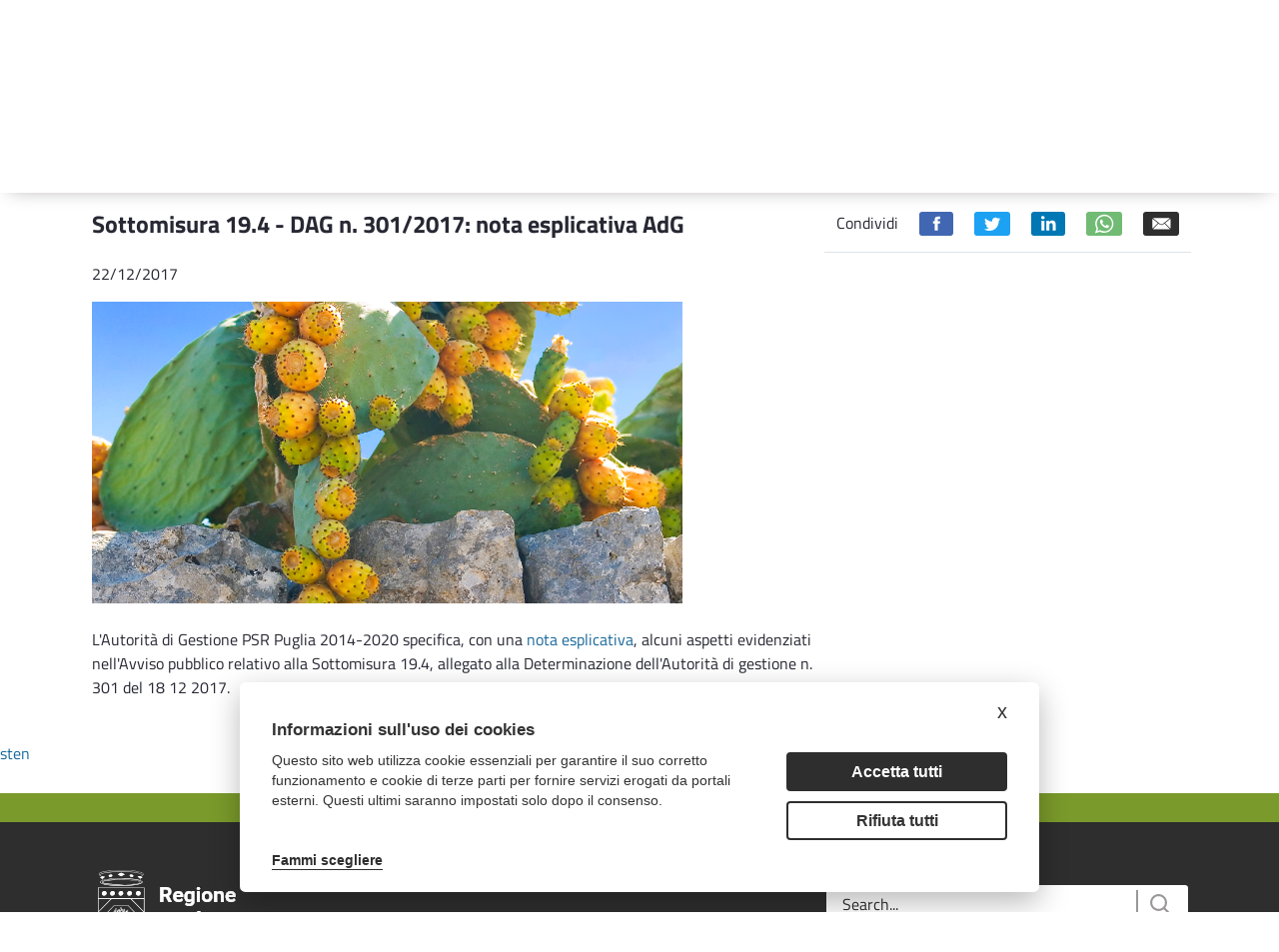

--- FILE ---
content_type: text/javascript
request_url: https://psr.regione.puglia.it/o/frontend-js-web/loader/loader.3.js
body_size: 25474
content:
'use strict';

var _typeof = typeof Symbol === "function" && typeof Symbol.iterator === "symbol" ? function (obj) { return typeof obj; } : function (obj) { return obj && typeof Symbol === "function" && obj.constructor === Symbol && obj !== Symbol.prototype ? "symbol" : typeof obj; };

/******/(function (modules) {
	// webpackBootstrap
	/******/ // The module cache
	/******/var installedModules = {};
	/******/
	/******/ // The require function
	/******/function __webpack_require__(moduleId) {
		/******/
		/******/ // Check if module is in cache
		/******/if (installedModules[moduleId]) {
			/******/return installedModules[moduleId].exports;
			/******/
		}
		/******/ // Create a new module (and put it into the cache)
		/******/var module = installedModules[moduleId] = {
			/******/i: moduleId,
			/******/l: false,
			/******/exports: {}
			/******/ };
		/******/
		/******/ // Execute the module function
		/******/modules[moduleId].call(module.exports, module, module.exports, __webpack_require__);
		/******/
		/******/ // Flag the module as loaded
		/******/module.l = true;
		/******/
		/******/ // Return the exports of the module
		/******/return module.exports;
		/******/
	}
	/******/
	/******/
	/******/ // expose the modules object (__webpack_modules__)
	/******/__webpack_require__.m = modules;
	/******/
	/******/ // expose the module cache
	/******/__webpack_require__.c = installedModules;
	/******/
	/******/ // define getter function for harmony exports
	/******/__webpack_require__.d = function (exports, name, getter) {
		/******/if (!__webpack_require__.o(exports, name)) {
			/******/Object.defineProperty(exports, name, {
				/******/configurable: false,
				/******/enumerable: true,
				/******/get: getter
				/******/ });
			/******/
		}
		/******/
	};
	/******/
	/******/ // getDefaultExport function for compatibility with non-harmony modules
	/******/__webpack_require__.n = function (module) {
		/******/var getter = module && module.__esModule ?
		/******/function getDefault() {
			return module['default'];
		} :
		/******/function getModuleExports() {
			return module;
		};
		/******/__webpack_require__.d(getter, 'a', getter);
		/******/return getter;
		/******/
	};
	/******/
	/******/ // Object.prototype.hasOwnProperty.call
	/******/__webpack_require__.o = function (object, property) {
		return Object.prototype.hasOwnProperty.call(object, property);
	};
	/******/
	/******/ // __webpack_public_path__
	/******/__webpack_require__.p = "";
	/******/
	/******/ // Load entry module and return exports
	/******/return __webpack_require__(__webpack_require__.s = 1);
	/******/
})(
/************************************************************************/
/******/[
/* 0 */
/***/function (module, exports, __webpack_require__) {

	"use strict";

	Object.defineProperty(exports, "__esModule", {
		value: true
	});

	var _createClass = function () {
		function defineProperties(target, props) {
			for (var i = 0; i < props.length; i++) {
				var descriptor = props[i];descriptor.enumerable = descriptor.enumerable || false;descriptor.configurable = true;if ("value" in descriptor) descriptor.writable = true;Object.defineProperty(target, descriptor.key, descriptor);
			}
		}return function (Constructor, protoProps, staticProps) {
			if (protoProps) defineProperties(Constructor.prototype, protoProps);if (staticProps) defineProperties(Constructor, staticProps);return Constructor;
		};
	}();

	function _classCallCheck(instance, Constructor) {
		if (!(instance instanceof Constructor)) {
			throw new TypeError("Cannot call a class as a function");
		}
	}

	/**
  *
  */
	var PathResolver = function () {
		function PathResolver() {
			_classCallCheck(this, PathResolver);
		}

		_createClass(PathResolver, [{
			key: 'resolvePath',

			/**
   * Resolves the path of module.
   *
   * @param {string} root Root path which will be used as reference to resolve
   *     the path of the dependency.
   * @param {string} dependency The dependency path, which have to be
   *     resolved.
   * @return {string} The resolved dependency path.
   */
			value: function resolvePath(root, dependency) {
				if (dependency === 'require' || dependency === 'exports' || dependency === 'module' || !(dependency.indexOf('.') === 0 || dependency.indexOf('..') === 0)) {
					return dependency;
				}

				// Split module directories
				var moduleParts = root.split('/');

				// Remove module name
				moduleParts.splice(-1, 1);

				// Split dependency directories
				var dependencyParts = dependency.split('/');

				// Extract dependency name
				var dependencyName = dependencyParts.splice(-1, 1);

				for (var i = 0; i < dependencyParts.length; i++) {
					var dependencyPart = dependencyParts[i];

					if (dependencyPart === '.') {
						continue;
					} else if (dependencyPart === '..') {
						if (moduleParts.length) {
							moduleParts.splice(-1, 1);
						} else {
							moduleParts = moduleParts.concat(dependencyParts.slice(i));

							break;
						}
					} else {
						moduleParts.push(dependencyPart);
					}
				}

				moduleParts.push(dependencyName);

				return moduleParts.join('/');
			}
		}]);

		return PathResolver;
	}();

	exports.default = PathResolver;

	/***/
},
/* 1 */
/***/function (module, exports, __webpack_require__) {

	"use strict";

	var _loader = __webpack_require__(2);

	var _loader2 = _interopRequireDefault(_loader);

	var _es6Promise = __webpack_require__(8);

	var _es6Promise2 = _interopRequireDefault(_es6Promise);

	function _interopRequireDefault(obj) {
		return obj && obj.__esModule ? obj : { default: obj };
	}

	if (typeof window.Promise === 'undefined') {
		window.Promise = _es6Promise2.default;
	}

	var cfg = window.__CONFIG__ || {};
	var namespace = typeof cfg.namespace === 'string' ? cfg.namespace : undefined;
	var exposeGlobal = cfg.exposeGlobal === undefined ? true : cfg.exposeGlobal;
	var loader = new _loader2.default(cfg);

	if (namespace) {
		var ns = window[namespace] ? window[namespace] : {};
		ns.Loader = loader;
		window[namespace] = ns;
	} else {
		window.Loader = loader;
	}

	if (exposeGlobal) {
		window.Loader = loader;
		window.require = _loader2.default.prototype.require.bind(loader);
		window.define = _loader2.default.prototype.define.bind(loader);
		window.define.amd = {};
	}

	/***/
},
/* 2 */
/***/function (module, exports, __webpack_require__) {

	"use strict";

	Object.defineProperty(exports, "__esModule", {
		value: true
	});

	var _createClass = function () {
		function defineProperties(target, props) {
			for (var i = 0; i < props.length; i++) {
				var descriptor = props[i];descriptor.enumerable = descriptor.enumerable || false;descriptor.configurable = true;if ("value" in descriptor) descriptor.writable = true;Object.defineProperty(target, descriptor.key, descriptor);
			}
		}return function (Constructor, protoProps, staticProps) {
			if (protoProps) defineProperties(Constructor.prototype, protoProps);if (staticProps) defineProperties(Constructor, staticProps);return Constructor;
		};
	}();

	var _configParser = __webpack_require__(3);

	var _configParser2 = _interopRequireDefault(_configParser);

	var _dependencyBuilder = __webpack_require__(4);

	var _dependencyBuilder2 = _interopRequireDefault(_dependencyBuilder);

	var _eventEmitter = __webpack_require__(5);

	var _eventEmitter2 = _interopRequireDefault(_eventEmitter);

	var _pathResolver = __webpack_require__(0);

	var _pathResolver2 = _interopRequireDefault(_pathResolver);

	var _urlBuilder = __webpack_require__(6);

	var _urlBuilder2 = _interopRequireDefault(_urlBuilder);

	var _package = __webpack_require__(7);

	var _package2 = _interopRequireDefault(_package);

	function _interopRequireDefault(obj) {
		return obj && obj.__esModule ? obj : { default: obj };
	}

	function _toConsumableArray(arr) {
		if (Array.isArray(arr)) {
			for (var i = 0, arr2 = Array(arr.length); i < arr.length; i++) {
				arr2[i] = arr[i];
			}return arr2;
		} else {
			return Array.from(arr);
		}
	}

	function _classCallCheck(instance, Constructor) {
		if (!(instance instanceof Constructor)) {
			throw new TypeError("Cannot call a class as a function");
		}
	}

	function _possibleConstructorReturn(self, call) {
		if (!self) {
			throw new ReferenceError("this hasn't been initialised - super() hasn't been called");
		}return call && ((typeof call === 'undefined' ? 'undefined' : _typeof(call)) === "object" || typeof call === "function") ? call : self;
	}

	function _inherits(subClass, superClass) {
		if (typeof superClass !== "function" && superClass !== null) {
			throw new TypeError("Super expression must either be null or a function, not " + (typeof superClass === 'undefined' ? 'undefined' : _typeof(superClass)));
		}subClass.prototype = Object.create(superClass && superClass.prototype, { constructor: { value: subClass, enumerable: false, writable: true, configurable: true } });if (superClass) Object.setPrototypeOf ? Object.setPrototypeOf(subClass, superClass) : subClass.__proto__ = superClass;
	}

	/**
  *
  */
	var Loader = function (_EventEmitter) {
		_inherits(Loader, _EventEmitter);

		/**
  * Creates an instance of Loader class.
  *
  * @namespace Loader
  * @extends EventEmitter
  * @param {object=} config Configuration options (defaults to window.__CONFIG__)
  * @param {object} document DOM document object to use (defaults to window.document)
  * @constructor
  */
		function Loader() {
			var config = arguments.length > 0 && arguments[0] !== undefined ? arguments[0] : null;
			var document = arguments.length > 1 && arguments[1] !== undefined ? arguments[1] : null;

			_classCallCheck(this, Loader);

			var _this = _possibleConstructorReturn(this, (Loader.__proto__ || Object.getPrototypeOf(Loader)).call(this));

			_this._config = config || window.__CONFIG__;
			_this._document = document || window.document;
			_this._modulesMap = {};
			return _this;
		}

		/**
  * Get loader version
  * @return {String} the version number as specified in package.json
  */

		_createClass(Loader, [{
			key: 'version',
			value: function version() {
				return _package2.default.version;
			}

			/**
   * Adds a module to the configuration. See {@link ConfigParser#addModule}
   * for more details.
   *
   * @memberof! Loader#
   * @param {Object} module The module which should be added to the configuration. See {@link ConfigParser#addModule}
   *  						for more details.
   * @return {Object} Returns the added module to the configuration.
   */

		}, {
			key: 'addModule',
			value: function addModule(module) {
				return this._getConfigParser().addModule(module);
			}

			/**
   * Defines a module in the system and fires {@link Loader#event:moduleRegister} event with the registered module as
   * param.
   *
   * @memberof! Loader#
   * @param {string} name The name of the module.
   * @param {array} dependencies List of module dependencies.
   * @param {function} implementation The implementation of the module.
   * @param {object=} config Object configuration:
   * <ul>
   *         <strong>Optional properties</strong>:
   *         <li>path (String) - Explicitly set path of the module. If omitted, module name will be used as path</li>
   *         <li>condition (Object) Object which represents if the module should be added automatically after another
   *         							module. It should have the following properties:
   *         </li>
   *             <ul>
   *                 <li>trigger - the module, which should trigger the loading of the current module</li>
   *                 <li>test - function, which should return true if module should be loaded</li>
   *             </ul>
   *          <li>exports - If the module does not expose a "define" function, then you can specify an "exports"
   *          				property. The value of this property should be a string, which represents the value,
   *          				which this module exports to the global namespace. For example: exports: '_'. This will
   *          				mean the module exports an underscore to the global namespace. In this way you can load
   *          				legacy modules.
   *          </li>
   *     </ul>
   */

		}, {
			key: 'define',
			value: function define() {
				var _this2 = this;

				for (var _len = arguments.length, args = Array(_len), _key = 0; _key < _len; _key++) {
					args[_key] = arguments[_key];
				}

				var name = args[0];
				var dependencies = args[1];
				var implementation = args[2];
				var config = args[3] || {};

				config.anonymous = false;

				var passedArgsCount = arguments.length;

				if (passedArgsCount < 2) {

					implementation = args[0];
					dependencies = ['module', 'exports'];
					config.anonymous = true;
				} else if (passedArgsCount === 2) {
					if (typeof name === 'string') {

						// there are two parameters, but the first one is not an array with dependencies,
						// this is a module name
						dependencies = ['module', 'exports'];
						implementation = args[1];
					} else {

						dependencies = args[0];
						implementation = args[1];
						config.anonymous = true;
					}
				}
				/* eslint-enable prefer-rest-params */

				if (config.anonymous) {
					// Postpone module's registration till the next scriptLoaded event
					var onScriptLoaded = function onScriptLoaded(loadedModules) {
						_this2.off('scriptLoaded', onScriptLoaded);

						if (loadedModules.length !== 1) {
							_this2._reportMismatchedAnonymousModules(implementation.toString());
						} else {
							var moduleName = loadedModules[0];
							var module = _this2.getModules()[moduleName];

							if (module && module.pendingImplementation) {
								_this2._reportMismatchedAnonymousModules(implementation.toString());
							}

							_this2._define(moduleName, dependencies, implementation, config);
						}
					};

					this.on('scriptLoaded', onScriptLoaded);
				} else {
					// This is not an anonymous module, go directly to module's
					// registration flow
					this._define(name, dependencies, implementation, config);
				}
			}

			/**
   * Returns list of currently registered conditional modules.
   *
   * @memberof! Loader#
   * @return {array} List of currently registered conditional modules.
   */

		}, {
			key: 'getConditionalModules',
			value: function getConditionalModules() {
				return this._getConfigParser().getConditionalModules();
			}

			/**
   * Returns list of currently registered modules.
   *
   * @memberof! Loader#
   * @return {array} List of currently registered modules.
   */

		}, {
			key: 'getModules',
			value: function getModules() {
				return this._getConfigParser().getModules();
			}

			/**
   * Requires list of modules. If a module is not yet registered, it will be
   * ignored and its implementation in the provided success callback will be
   * left undefined.
   *
   * @memberof! Loader#
   * @param {array|string[]} modules Modules can be specified as an array of
   * 									strings or provided as multiple string
   * 									parameters.
   * @param {function} success Callback, which will be invoked in case of
   * 								success. The provided parameters will be
   * 								implementations of all required modules.
   * @param {function} failure Callback, which will be invoked in case of
   * 								failure. One parameter with information
   * 								about the error will be provided.
   */

		}, {
			key: 'require',
			value: function require() {
				var _this3 = this;

				for (var _len2 = arguments.length, args = Array(_len2), _key2 = 0; _key2 < _len2; _key2++) {
					args[_key2] = arguments[_key2];
				}

				var _normalizeRequireArgs2 = this._normalizeRequireArgs(args),
				    modules = _normalizeRequireArgs2.modules,
				    successCallback = _normalizeRequireArgs2.successCallback,
				    failureCallback = _normalizeRequireArgs2.failureCallback;

				var configParser = this._getConfigParser();
				var mappedModules = configParser.mapModule(modules);

				var rejectTimeout = void 0;

				new Promise(function (resolve, reject) {
					_this3._resolveDependencies(mappedModules).then(function (dependencies) {

						_this3._log('Resolved modules:', mappedModules, 'to:', dependencies);

						var resolutionError = _this3._getResolutionError(dependencies);

						if (resolutionError) {
							reject(resolutionError);

							return;
						}

						rejectTimeout = _this3._setRejectTimeout(modules, mappedModules, dependencies, reject);

						_this3._loadModules(dependencies).then(resolve, reject);
					}, reject);
				}).then(function () {

					clearTimeout(rejectTimeout);

					/* istanbul ignore else */
					if (successCallback) {
						var moduleImplementations = void 0;

						moduleImplementations = _this3._getModuleImplementations(mappedModules);

						successCallback.apply(successCallback, moduleImplementations);
					}
				}, function (error) {

					clearTimeout(rejectTimeout);

					/* istanbul ignore else */
					if (failureCallback) {
						failureCallback.call(failureCallback, error);
					} else {
						_this3._error('Unhandled failure:', error, 'while resolving modules:', mappedModules);
					}
				});
			}

			/**
   * Extract the three nominal arguments (modules, successCallback, and
   * failureCallback) of a require call from the arguments array.
   * @param  {Array} args the arguments array of the require call
   * @return {Object} an object with three fields: modules, successCallback,
   * 					and failureCallback,
   */

		}, {
			key: '_normalizeRequireArgs',
			value: function _normalizeRequireArgs(args) {
				var modules = void 0;
				var successCallback = void 0;
				var failureCallback = void 0;

				// Modules can be specified by as an array, or just as parameters to the
				// function. We do not slice or leak arguments to not cause V8
				// performance penalties.
				if (Array.isArray(args[0])) {
					modules = args[0];
					successCallback = typeof args[1] === 'function' ? args[1] : null;
					failureCallback = typeof args[2] === 'function' ? args[2] : null;
				} else {
					modules = [];

					for (var i = 0; i < args.length; ++i) {
						if (typeof args[i] === 'string') {
							modules[i] = args[i];

							/* istanbul ignore else */
						} else if (typeof args[i] === 'function') {
							successCallback = args[i];
							failureCallback = typeof args[++i] === 'function' ? args[i] : /* istanbul ignore next */null;

							break;
						}
					}
				}

				return {
					modules: modules,
					successCallback: successCallback,
					failureCallback: failureCallback
				};
			}

			/**
   * Traverse a resolved dependencies array looking for server sent errors and
   * return an Error if any is found.
   * @param  {Array} dependencies the resolved dependencies
   * @return {Error} a detailed Error or null if no errors were found
   */

		}, {
			key: '_getResolutionError',
			value: function _getResolutionError(dependencies) {
				var dependencyErrors = dependencies.filter(function (dep) {
					return dep.indexOf(':ERROR:') === 0;
				}).map(function (dep) {
					return dep.substr(7);
				});

				if (dependencyErrors.length > 0) {
					return new Error('The following problems where detected while ' + 'resolving modules:\n' + dependencyErrors.join('\n'));
				}

				return null;
			}

			/**
   * Set a timeout (only if allowed by configuration) to reject a Promise if
   * a certain set of modules has not been successfully loaded.
   * @param {Array} modules the modules to be loaded
   * @param {Array} mappedModules the modules after successful mapping
   * @param {Array} dependencies the dependencies of the modules
   * @param {function} reject the promise reject function
   * @return {int} a timeout id or undefined if configuration disabled timeout
   */

		}, {
			key: '_setRejectTimeout',
			value: function _setRejectTimeout(modules, mappedModules, dependencies, reject) {
				var configParser = this._getConfigParser();
				var config = configParser.getConfig();

				var rejectTimeout = void 0;

				// Establish a load timeout and reject the Promise in case
				// of Error
				if (config.waitTimeout !== 0) {
					rejectTimeout = setTimeout(function () {
						var registeredModules = configParser.getModules();

						var error = new Error('Load timeout for modules: ' + modules);

						error.modules = modules;
						error.mappedModules = mappedModules;
						error.dependencies = dependencies;

						var filteredDeps = void 0;

						filteredDeps = dependencies.filter(function (dep) {
							return typeof registeredModules[dep].implementation === 'undefined';
						});
						error.missingDependencies = filteredDeps;

						filteredDeps = error.missingDependencies.filter(function (dep) {
							return typeof registeredModules[dep].pendingImplementation !== 'undefined';
						});
						error.fetchedMissingDependencies = filteredDeps;

						filteredDeps = error.missingDependencies.filter(function (dep) {
							return typeof registeredModules[dep].pendingImplementation === 'undefined';
						});
						error.unfetchedMissingDependencies = filteredDeps;

						// @deprecated: fill `dependecies` field to maintain
						// backward compatibility
						error.dependecies = error.dependencies;

						reject(error);
					}, config.waitTimeout || 7000);
				}

				return rejectTimeout;
			}

			/**
   * Creates Promise for module. It will be resolved as soon as module is
   * being loaded from server.
   *
   * @memberof! Loader#
   * @protected
   * @param {string} moduleName The name of module for which Promise should
   * 						be created.
   * @return {Promise} Promise, which will be resolved as soon as the
   * 						requested module is being loaded.
   */

		}, {
			key: '_createModulePromise',
			value: function _createModulePromise(moduleName) {
				var _this4 = this;

				return new Promise(function (resolve, reject) {
					var registeredModules = _this4._getConfigParser().getModules();

					// Check if this is a module, which exports something
					// If so, check if the exported value is available
					var module = registeredModules[moduleName];

					if (module.exports) {
						var exportedValue = _this4._getValueGlobalNS(module.exports);

						if (exportedValue) {
							resolve(exportedValue);
						} else {
							var onScriptLoaded = function onScriptLoaded(loadedModules) {
								if (loadedModules.indexOf(moduleName) >= 0) {
									_this4.off('scriptLoaded', onScriptLoaded);

									var _exportedValue = _this4._getValueGlobalNS(module.exports);

									if (_exportedValue) {
										resolve(_exportedValue);
									} else {
										reject(new Error('Module ' + moduleName + ' does not export the specified value: ' + module.exports));
									}
								}
							};

							_this4.on('scriptLoaded', onScriptLoaded);
						}
					} else {
						var onModuleRegister = function onModuleRegister(registeredModuleName) {
							if (registeredModuleName === moduleName) {
								_this4.off('moduleRegister', onModuleRegister);

								// Overwrite the promise entry in the modules map with a simple `true` value.
								// Hopefully GC will remove this promise from the memory.
								_this4._modulesMap[moduleName] = true;

								resolve(moduleName);
							}
						};

						_this4.on('moduleRegister', onModuleRegister);
					}
				});
			}

			/**
   * Defines a module in the system and fires
   * {@link Loader#event:moduleRegister} event with the registered module as
   * param. Called internally by {@link Loader#define} method once it
   * normalizes the passed arguments.
   *
   * @memberof! Loader#
   * @protected
   * @param {string} name The name of the module.
   * @param {array} dependencies List of module dependencies.
   * @param {function} implementation The implementation of the module.
   * @param {object=} config See {@link Loader:define} for more details.
   */

		}, {
			key: '_define',
			value: function _define(name, dependencies, implementation, config) {
				// Create a new module by merging the provided config with the passed
				// name, dependencies and implementation.
				var module = config || {};
				var configParser = this._getConfigParser();

				if (configParser.getConfig().ignoreModuleVersion) {
					var nameParts = name.split('/');
					var packageParts = nameParts[0].split('@');

					nameParts[0] = packageParts[0];

					name = nameParts.join('/');
				}

				var pathResolver = this._getPathResolver();

				// Resolve the path according to the parent module. Example:
				// 	define('metal/src/component/component', ['../array/array'])
				// will become:
				// 	define('metal/src/component/component', ['metal/src/array/array'])
				dependencies = dependencies.map(function (dependency) {
					return pathResolver.resolvePath(name, dependency);
				});

				module.name = name;
				module.dependencies = dependencies;
				module.pendingImplementation = implementation;

				configParser.addModule(module);

				if (!this._modulesMap[module.name]) {
					this._modulesMap[module.name] = true;
				}

				this.emit('moduleRegister', name);
			}

			/**
   * Returns instance of {@link ConfigParser} class.
   *
   * @memberof! Loader#
   * @protected
   * @return {ConfigParser} Instance of {@link ConfigParser} class.
   */

		}, {
			key: '_getConfigParser',
			value: function _getConfigParser() {
				/* istanbul ignore else */
				if (!this._configParser) {
					this._configParser = new _configParser2.default(this._config);
				}

				return this._configParser;
			}

			/**
   * Returns instance of {@link DependencyBuilder} class.
   *
   * @memberof! Loader#
   * @protected
   * @return {DependencyBuilder} Instance of {@link DependencyBuilder} class.
   */

		}, {
			key: '_getDependencyBuilder',
			value: function _getDependencyBuilder() {
				if (!this._dependencyBuilder) {
					this._dependencyBuilder = new _dependencyBuilder2.default(this._getConfigParser());
				}

				return this._dependencyBuilder;
			}

			/**
   * Retrieves a value from the global namespace.
   *
   * @memberof! Loader#
   * @protected
   * @param {String} exports The key which should be used to retrieve the
   * 							value.
   * @return {Any} The retrieved value.
   */

		}, {
			key: '_getValueGlobalNS',
			value: function _getValueGlobalNS(exports) {
				var exportVariables = exports.split('.');

				var tmpVal = (0, eval)('this')[exportVariables[0]];

				for (var i = 1; tmpVal && i < exportVariables.length; i++) {
					if (Object.prototype.hasOwnProperty.call(tmpVal, exportVariables[i])) {
						tmpVal = tmpVal[exportVariables[i]];
					} else {
						return null;
					}
				}

				return tmpVal;
			}

			/**
   * Returns an array of all missing dependencies of the passed modules.
   * A missing dependency is a dependency, which does not have pending
   * implementation yet.
   *
   * @memberof! Loader#
   * @protected
   * @param {array} moduleNames List of module names to be checked for missing
   * 								dependencies.
   * @return {Array<string>} A list with all missing dependencies.
   */

		}, {
			key: '_getMissingDependencies',
			value: function _getMissingDependencies(moduleNames) {
				var configParser = this._getConfigParser();
				var registeredModules = configParser.getModules();

				var missingDependencies = Object.create(null);

				for (var i = 0; i < moduleNames.length; i++) {
					var module = registeredModules[moduleNames[i]];

					var mappedDependencies = configParser.mapModule(module.dependencies, module.map);

					for (var j = 0; j < mappedDependencies.length; j++) {
						var dependency = mappedDependencies[j];

						var dependencyModule = registeredModules[dependency];

						if (dependency !== 'require' && dependency !== 'exports' && dependency !== 'module' && (!dependencyModule || !dependencyModule.pendingImplementation)) {
							missingDependencies[dependency] = 1;
						}
					}
				}

				return Object.keys(missingDependencies);
			}

			/**
   * Retrieves module implementations to an array.
   *
   * @memberof! Loader#
   * @protected
   * @param {array} requiredModules List of modules, which implementations
   * 					will be added to an array.
   * @return {array} List of modules implementations.
   */

		}, {
			key: '_getModuleImplementations',
			value: function _getModuleImplementations(requiredModules) {
				var moduleImplementations = [];

				var modules = this._getConfigParser().getModules();

				for (var i = 0; i < requiredModules.length; i++) {
					var requiredModule = modules[requiredModules[i]];

					moduleImplementations.push(requiredModule ? requiredModule.implementation : undefined);
				}

				return moduleImplementations;
			}

			/**
   * Returns an instance of {@link PathResolver} class.
   *
   * @memberof! Loader#
   * @protected
   * @return {PathResolver} Instance of {@link PathResolver} class.
   */

		}, {
			key: '_getPathResolver',
			value: function _getPathResolver() {
				if (!this._pathResolver) {
					this._pathResolver = new _pathResolver2.default();
				}

				return this._pathResolver;
			}

			/**
   * Returns instance of {@link URLBuilder} class.
   *
   * @memberof! Loader#
   * @protected
   * @return {URLBuilder} Instance of {@link URLBuilder} class.
   */

		}, {
			key: '_getURLBuilder',
			value: function _getURLBuilder() {
				/* istanbul ignore else */
				if (!this._urlBuilder) {
					this._urlBuilder = new _urlBuilder2.default(this._getConfigParser());
				}

				return this._urlBuilder;
			}

			/**
   * Filters a list of modules and returns only these which don't have any of
   * the provided list of properties.
   *
   * @memberof! Loader#
   * @protected
   * @param {array} moduleNames List of modules which which have to be
   * 						filtered.
   * @param {string|Array} property The name of the property to filter by.
   * @return {array} List of modules matching the specified filter.
   */

		}, {
			key: '_filterModulesByProperty',
			value: function _filterModulesByProperty(moduleNames, property) {
				var properties = property;

				if (typeof property === 'string') {
					properties = [property];
				}

				var missingModules = [];

				var registeredModules = this._getConfigParser().getModules();

				for (var i = 0; i < moduleNames.length; i++) {
					var moduleName = moduleNames[i];

					var registeredModule = registeredModules[moduleNames[i]];

					if (!registeredModule) {
						missingModules.push(moduleName);
						continue;
					}

					// We exclude "require", "exports" and "module" modules, which are
					// part of AMD spec.
					if (registeredModule === 'require' || registeredModule === 'exports' || registeredModule === 'module') {
						continue;
					}

					var found = false;

					for (var j = 0; j < properties.length; j++) {
						if (registeredModule[properties[j]]) {
							found = true;
							break;
						}
					}

					if (!found) {
						missingModules.push(moduleName);
					}
				}

				return missingModules;
			}

			/**
   * Loads list of modules.
   *
   * @memberof! Loader#
   * @protected
   * @param {array} moduleNames List of modules to be loaded.
   * @return {Promise} Promise, which will be resolved as soon as all module a
   * 						being loaded.
   */

		}, {
			key: '_loadModules',
			value: function _loadModules(moduleNames) {
				var _this5 = this;

				return new Promise(function (resolve, reject) {
					// Get all modules without pending implementation or not yet
					// requested
					var modulesForLoading = _this5._filterModulesByProperty(moduleNames, ['requested', 'pendingImplementation']);

					if (modulesForLoading.length) {
						// If there are modules, which have to be loaded, construct
						// their URLs
						var modulesURL = _this5._getURLBuilder().build(modulesForLoading);

						var pendingScripts = [];

						// Create promises for each of the scripts, which should be
						// loaded
						for (var i = 0; i < modulesURL.length; i++) {
							pendingScripts.push(_this5._loadScript(modulesURL[i]));
						}

						// Wait for resolving all script Promises
						// As soon as that happens, wait for each module to define
						// itself

						Promise.all(pendingScripts).then(function () {
							return _this5._waitForModules(moduleNames);
						})
						// As soon as all scripts were loaded and all dependencies
						// have been resolved, resolve the main Promise
						.then(resolve)
						// If any script fails to load or other error happens,
						// reject the main Promise
						.catch(reject);
					} else {
						// If there are no any missing modules, just wait for modules dependencies
						// to be resolved and then resolve the main promise
						_this5._waitForModules(moduleNames).then(resolve)
						// If some error happens, for example if some module implementation
						// throws error, reject the main Promise
						.catch(reject);
					}
				});
			}

			/**
   * Loads a script element on the page.
   *
   * @memberof! Loader#
   * @protected
   * @param {object} modulesURL An Object with two properties:
   * - modules - List of the modules which should be loaded
   * - url - The URL from which the modules should be loaded
   * @return {Promise} Promise which will be resolved as soon as the script is being loaded.
   */

		}, {
			key: '_loadScript',
			value: function _loadScript(modulesURL) {
				var _this6 = this;

				var self = this;

				return new Promise(function (resolve, reject) {
					var script = _this6._document.createElement('script');

					script.src = modulesURL.url;
					script.async = false;

					// On ready state change is needed for IE < 9, not sure if that is needed anymore,
					// it depends which browsers will we support at the end
					script.onload = script.onreadystatechange = function () {
						/* istanbul ignore else */
						if (!this.readyState ||
						/* istanbul ignore next */this.readyState === 'complete' ||
						/* istanbul ignore next */this.readyState === 'load') {
							script.onload = script.onreadystatechange = null;

							resolve(script);

							self.emit('scriptLoaded', modulesURL.modules);
						}
					};

					// If some script fails to load, reject the main Promise
					script.onerror = function () {
						_this6._document.head.removeChild(script);

						reject(script);
					};

					_this6._document.head.appendChild(script);
				});
			}

			/**
   * Show a message in console if the explainResolutions option is active.
   *
   * @param  {Array} msgs the objects to be printed
   * @return {void}
   */

		}, {
			key: '_log',
			value: function _log() {
				for (var _len3 = arguments.length, msgs = Array(_len3), _key3 = 0; _key3 < _len3; _key3++) {
					msgs[_key3] = arguments[_key3];
				}

				var aliasedConsole = console;
				var args = arguments.length === 1 ? [msgs[0]] : Array.apply(undefined, msgs);
				var config = this._getConfigParser().getConfig();

				if (config.explainResolutions) {
					aliasedConsole.log.apply(aliasedConsole, _toConsumableArray(['Liferay AMD Loader:'].concat(args)));
				}
			}

			/**
   * Report errors to the console even in non-debug versions of the loader.
   *
   * @param  {Array} msgs the objects to be printed
   * @return {void}
   */

		}, {
			key: '_error',
			value: function _error() {
				var aliasedConsole = console;
				var args = arguments.length === 1 ? [arguments.length <= 0 ? undefined : arguments[0]] : Array.apply(undefined, arguments);

				aliasedConsole.log.apply(aliasedConsole, _toConsumableArray(['Liferay AMD Loader:'].concat(args)));
			}

			/**
   * Resolves modules dependencies.
   *
   * @memberof! Loader#
   * @protected
   * @param {array} modules List of modules which dependencies should be resolved.
   * @return {Promise} Promise which will be resolved as soon as all dependencies are being resolved.
   */

		}, {
			key: '_resolveDependencies',
			value: function _resolveDependencies(modules) {
				var _this7 = this;

				return new Promise(function (resolve, reject) {
					try {
						var dependencyBuilder = _this7._getDependencyBuilder();

						resolve(dependencyBuilder.resolveDependencies(modules));
					} catch (error) {
						reject(error);
					}
				});
			}

			/**
   * Reports a mismatched anonymous module error. Depending on the value of the configuration property
   * `__CONFIG__.reportMismatchedAnonymousModules`, this method will throw an error, use the console[level]
   * method to log the message or silently ignore it.
   *
   * @memberof! Loader#
   * @protected
   * @param {string} msg Additional information to log with the error.
   */

		}, {
			key: '_reportMismatchedAnonymousModules',
			value: function _reportMismatchedAnonymousModules(msg) {
				var errorMessage = 'Mismatched anonymous define() module: ' + msg;
				var reportLevel = this._config.reportMismatchedAnonymousModules;

				if (!reportLevel || reportLevel === 'exception') {
					throw new Error(errorMessage);
				} else if (console && console[reportLevel]) {
					// Call console's method by using the `call` function
					// to prevent stripDebug to remove the statement in production
					console[reportLevel].call(console, errorMessage);
				}
			}

			/**
   * Invokes the implementation method of list of modules passing the implementations of its dependencies.
   *
   * @memberof! Loader#
   * @protected
   * @param {array} modules List of modules to which implementation should be set.
   */

		}, {
			key: '_setModuleImplementation',
			value: function _setModuleImplementation(modules) {
				var _this8 = this;

				var registeredModules = this._getConfigParser().getModules();

				for (var i = 0; i < modules.length; i++) {
					var module = modules[i];

					if (typeof module.implementation !== 'undefined') {
						continue;
					} else if (typeof module.exports !== 'undefined') {
						module.implementation = this._getValueGlobalNS(module.exports);
						module.pendingImplementation = module.implementation;
						continue;
					}

					var dependencyImplementations = [];

					// Leave exports implementation to be {} by default
					var moduleImpl = { exports: {} };
					var configParser = this._getConfigParser();

					for (var j = 0; j < module.dependencies.length; j++) {
						var dependency = module.dependencies[j];

						// If the current dependency of this module is 'exports',
						// create an empty object and pass it as implementation of
						// 'exports' module
						if (dependency === 'exports') {
							dependencyImplementations.push(moduleImpl.exports);
						} else if (dependency === 'module') {
							dependencyImplementations.push(moduleImpl);
						} else if (dependency === 'require') {
							var localRequire = this._createLocalRequire(module);

							localRequire.toUrl = function (moduleName) {
								var moduleURLs = _this8._getURLBuilder().build([moduleName]);

								return moduleURLs[0].url;
							};

							dependencyImplementations.push(localRequire);
						} else {
							// otherwise set as value the implementation of the registered module
							var dependencyModule = registeredModules[configParser.mapModule(dependency, module.map)];

							var impl = dependencyModule.implementation;

							dependencyImplementations.push(impl);
						}
					}

					var result = void 0;

					if (typeof module.pendingImplementation === 'function') {
						result = module.pendingImplementation.apply(module.pendingImplementation, dependencyImplementations);
					} else {
						result = module.pendingImplementation;
					}

					// Store as implementation either the returned value from the
					// function's invocation, or the value inside module.exports magic
					// dependency.
					//
					// The final implementation of this module may be {} if there is no
					// returned value, or the object does not assign anything to
					// module.exports.
					if (typeof result !== 'undefined') {
						module.implementation = result;
					} else {
						module.implementation = moduleImpl.exports;
					}
				}
			}

			/**
   * Create a function implementing the local require method of the AMD specification.
   * @param  {Object} module a module descriptor
   * @return {function} the local require implementation for the given module
   */

		}, {
			key: '_createLocalRequire',
			value: function _createLocalRequire(module) {
				var _this9 = this;

				var configParser = this._getConfigParser();
				var pathResolver = this._getPathResolver();

				return function (moduleName) {
					for (var _len4 = arguments.length, rest = Array(_len4 > 1 ? _len4 - 1 : 0), _key4 = 1; _key4 < _len4; _key4++) {
						rest[_key4 - 1] = arguments[_key4];
					}

					if (rest.length > 0) {
						return _this9.require.apply(_this9, [moduleName].concat(rest));
					} else {
						moduleName = pathResolver.resolvePath(module.name, moduleName);

						moduleName = configParser.mapModule(moduleName, module.map);

						var dependencyModule = configParser.getModules()[moduleName];

						if (!dependencyModule || !('implementation' in dependencyModule)) {
							throw new Error('Module "' + moduleName + '" has not been loaded yet for context: ' + module.name);
						}

						return dependencyModule.implementation;
					}
				};
			}

			/**
   * Resolves a Promise as soon as all module dependencies are being resolved or it has implementation already.
   *
   * @memberof! Loader#
   * @protected
   * @param {Object} moduleName The module for which this function should wait.
   * @return {Promise}
   */

		}, {
			key: '_waitForModule',
			value: function _waitForModule(moduleName) {
				// Check if there is already a promise for this module.
				// If there is not - create one and store it to module promises map.
				var modulePromise = this._modulesMap[moduleName];

				if (!modulePromise) {
					modulePromise = this._createModulePromise(moduleName);

					this._modulesMap[moduleName] = modulePromise;
				}

				return modulePromise;
			}

			/**
   * Resolves a Promise as soon as all dependencies of all provided modules are being resolved and modules have
   * implementations.
   *
   * @memberof! Loader#
   * @protected
   * @param {array} moduleNames List of modules for which implementations this function should wait.
   * @return {Promise}
   */

		}, {
			key: '_waitForModules',
			value: function _waitForModules(moduleNames) {
				var _this10 = this;

				return new Promise(function (resolve, reject) {
					var modulesPromises = [];

					for (var i = 0; i < moduleNames.length; i++) {
						modulesPromises.push(_this10._waitForModule(moduleNames[i]));
					}

					// Wait until all modules were loaded and their Promises resolved
					Promise.all(modulesPromises).then(function () {
						// The modules were loaded. However, we have to check their dependencies
						// one more time, because some dependencies might have not been registered in the configuration.
						// In this case we have to load them too, otherwise we won't be able to properly
						// get the implementation from the module.
						var registeredModules = _this10._getConfigParser().getModules();

						var defineModules = function defineModules() {
							var definedModules = [];

							for (var _i = 0; _i < moduleNames.length; _i++) {
								definedModules.push(registeredModules[moduleNames[_i]]);
							}

							_this10._setModuleImplementation(definedModules);

							resolve(definedModules);
						};

						var missingDependencies = _this10._getMissingDependencies(moduleNames);

						if (missingDependencies.length) {

							_this10.require(missingDependencies, defineModules, reject);
						} else {
							defineModules();
						}
					}, reject);
				});
			}

			/**
   * Indicates that a module has been registered.
   *
   * @event Loader#moduleRegister
   * @param {Object} module - The registered module.
   */

		}]);

		return Loader;
	}(_eventEmitter2.default);

	exports.default = Loader;

	Loader.prototype.define.amd = {};

	/***/
},
/* 3 */
/***/function (module, exports, __webpack_require__) {

	"use strict";

	Object.defineProperty(exports, "__esModule", {
		value: true
	});

	var _createClass = function () {
		function defineProperties(target, props) {
			for (var i = 0; i < props.length; i++) {
				var descriptor = props[i];descriptor.enumerable = descriptor.enumerable || false;descriptor.configurable = true;if ("value" in descriptor) descriptor.writable = true;Object.defineProperty(target, descriptor.key, descriptor);
			}
		}return function (Constructor, protoProps, staticProps) {
			if (protoProps) defineProperties(Constructor.prototype, protoProps);if (staticProps) defineProperties(Constructor, staticProps);return Constructor;
		};
	}();

	function _classCallCheck(instance, Constructor) {
		if (!(instance instanceof Constructor)) {
			throw new TypeError("Cannot call a class as a function");
		}
	}

	/**
  *
  */
	var ConfigParser = function () {
		/**
  * Creates an instance of ConfigurationParser class.
  *
  * @constructor
  * @param {object=} config - The configuration object to be parsed.
  */
		function ConfigParser(config) {
			_classCallCheck(this, ConfigParser);

			this._config = {};
			this._modules = {};
			this._conditionalModules = {};

			this._parseConfig(config);
		}

		/**
  * Adds a module to the configuration.
  *
  * @param {object} module The module which should be added to the
  *     configuration. Should have the following properties:
  *     <ul>
  *         <strong>Obligatory properties</strong>:
  *         <li>name (String) The name of the module</li>
  *         <li>dependencies (Array) The modules from which it depends</li>
  *     </ul>
  *
  *     <strong>Optional properties:</strong>
  *     The same as those which config parameter of {@link Loader#define}
  *     method accepts.
  * @return {Object} The added module
  */

		_createClass(ConfigParser, [{
			key: 'addModule',
			value: function addModule(module) {
				// Module might be added via configuration or when it arrives from the
				// server. If it arrives from the server, it will have already a
				// definition. In this case, we will overwrite the existing properties
				// with those, provided from the module definition. Otherwise, we will
				// just add it to the map.
				var moduleDefinition = this._modules[module.name];

				if (moduleDefinition) {
					for (var key in module) {
						if (Object.prototype.hasOwnProperty.call(module, key)) {
							moduleDefinition[key] = module[key];
						}
					}
				} else {
					this._modules[module.name] = module;
				}

				this._registerConditionalModule(module);

				return this._modules[module.name];
			}

			/**
   * Returns the current configuration.
   *
   * @return {object} The current configuration.
   */

		}, {
			key: 'getConfig',
			value: function getConfig() {
				return this._config;
			}

			/**
   * Returns map with all currently registered conditional modules and their
   * triggers.
   *
   * @return {object} Map with all currently registered conditional modules.
   */

		}, {
			key: 'getConditionalModules',
			value: function getConditionalModules() {
				return this._conditionalModules;
			}

			/**
   * Returns map with all currently registered modules.
   *
   * @return {object} Map with all currently registered modules.
   */

		}, {
			key: 'getModules',
			value: function getModules() {
				return this._modules;
			}

			/**
   * Maps module names to their aliases. Example:
   * __CONFIG__.maps = {
   *      liferay: 'liferay@1.0.0'
   * }
   *
   * When someone does require('liferay/html/js/ac.es',...),
   * if the module 'liferay/html/js/ac.es' is not defined,
   * then a corresponding alias will be searched. If found, the name will be
   * replaced, so it will look like user did
   * require('liferay@1.0.0/html/js/ac.es',...).
   *
   * Additionally, modules can define a custom map to alias module names just
   * in the context of that module loading operation. When present, the
   * contextual module mapping will take precedence over the general one.
   *
   * @protected
   * @param {array|string} module The module which have to be mapped or array
   *     of modules.
   * @param {?object} contextMap Contextual module mapping information
   *     relevant to the current load operation
   * @return {array|string} The mapped module or array of mapped modules.
   */

		}, {
			key: 'mapModule',
			value: function mapModule(module, contextMap) {
				if (!this._config.maps && !contextMap) {
					return module;
				}

				var modules = void 0;

				if (Array.isArray(module)) {
					modules = module;
				} else {
					modules = [module];
				}

				if (contextMap) {
					modules = modules.map(this._getModuleMapper(contextMap));
				}

				if (this._config.maps) {
					modules = modules.map(this._getModuleMapper(this._config.maps));
				}

				return Array.isArray(module) ? modules : modules[0];
			}

			/**
   * Creates a function that transforms module names based on a provided
   * set of mappings.
   *
   * @protected
   * @param {object} maps Mapping information.
   * @return {function} The generated mapper function
   */

		}, {
			key: '_getModuleMapper',
			value: function _getModuleMapper(maps) {
				var _this = this;

				return function (module) {
					var match = void 0;

					match = _this._mapExactMatch(module, maps);

					// Apply partial mapping only if exactMatch hasn't been
					// already applied for this mapping
					if (!match) {
						match = _this._mapPartialMatch(module, maps);
					}

					// Apply * mapping only if neither exactMatch nor
					// partialMatch have been already applied for this mapping
					if (!match) {
						match = _this._mapWildcardMatch(module, maps);
					}

					return match || module;
				};
			}

			/**
   * Transforms a module name using the exactMatch mappings
   * in a provided mapping object.
   *
   * @protected
   * @param {string} module The module which have to be mapped.
   * @param {object} maps Mapping information.
   * @return {object} An object with a boolean `matched` field and a string
   *     `result` field containing the mapped module name
   */

		}, {
			key: '_mapExactMatch',
			value: function _mapExactMatch(module, maps) {
				for (var alias in maps) {
					/* istanbul ignore else */
					if (Object.prototype.hasOwnProperty.call(maps, alias)) {
						var aliasValue = maps[alias];

						if (aliasValue.value && aliasValue.exactMatch) {
							if (module === alias) {
								return aliasValue.value;
							}
						}
					}
				}
			}

			/**
   * Transforms a module name using the partial mappings
   * in a provided mapping object.
   *
   * @protected
   * @param {string} module The module which have to be mapped.
   * @param {object} maps Mapping information.
   * @return {object} An object with a boolean `matched` field and a string
   *     `result` field containing the mapped module name
   */

		}, {
			key: '_mapPartialMatch',
			value: function _mapPartialMatch(module, maps) {
				for (var alias in maps) {
					/* istanbul ignore else */
					if (Object.prototype.hasOwnProperty.call(maps, alias)) {
						var aliasValue = maps[alias];

						if (!aliasValue.exactMatch) {
							if (aliasValue.value) {
								aliasValue = aliasValue.value;
							}

							if (module === alias || module.indexOf(alias + '/') === 0) {
								return aliasValue + module.substring(alias.length);
							}
						}
					}
				}
			}

			/**
   * Transforms a module name using the wildcard mapping in a provided mapping
   * object.
   *
   * @protected
   * @param {string} module The module which have to be mapped.
   * @param {object} maps Mapping information.
   * @return {object} An object with a boolean `matched` field and a string
   *     `result` field containing the mapped module name
   */

		}, {
			key: '_mapWildcardMatch',
			value: function _mapWildcardMatch(module, maps) {
				if (typeof maps['*'] === 'function') {
					return maps['*'](module);
				}
			}

			/**
   * Parses configuration object.
   *
   * @protected
   * @param {object} config Configuration object to be parsed.
   * @return {object} The created configuration
   */

		}, {
			key: '_parseConfig',
			value: function _parseConfig(config) {
				for (var key in config) {
					/* istanbul ignore else */
					if (Object.prototype.hasOwnProperty.call(config, key)) {
						if (key === 'modules') {
							this._parseModules(config[key]);
						} else {
							this._config[key] = config[key];
						}
					}
				}

				return this._config;
			}

			/**
   * Parses a provided modules configuration.
   *
   * @protected
   * @param {object} modules Map of modules to be parsed.
   * @return {object} Map of parsed modules.
   */

		}, {
			key: '_parseModules',
			value: function _parseModules(modules) {
				for (var key in modules) {
					/* istanbul ignore else */
					if (Object.prototype.hasOwnProperty.call(modules, key)) {
						var module = modules[key];

						module.name = key;

						this.addModule(module);
					}
				}

				return this._modules;
			}

			/**
   * Registers conditional module to the configuration.
   *
   * @protected
   * @param {object} module Module object
   */

		}, {
			key: '_registerConditionalModule',
			value: function _registerConditionalModule(module) {
				// Create HashMap of all modules, which have conditional modules, as an
				// Array.
				if (module.condition) {
					var existingModules = this._conditionalModules[module.condition.trigger];

					if (!existingModules) {
						this._conditionalModules[module.condition.trigger] = existingModules = [];
					}

					existingModules.push(module.name);
				}
			}
		}]);

		return ConfigParser;
	}();

	exports.default = ConfigParser;

	/***/
},
/* 4 */
/***/function (module, exports, __webpack_require__) {

	"use strict";

	Object.defineProperty(exports, "__esModule", {
		value: true
	});

	var _createClass = function () {
		function defineProperties(target, props) {
			for (var i = 0; i < props.length; i++) {
				var descriptor = props[i];descriptor.enumerable = descriptor.enumerable || false;descriptor.configurable = true;if ("value" in descriptor) descriptor.writable = true;Object.defineProperty(target, descriptor.key, descriptor);
			}
		}return function (Constructor, protoProps, staticProps) {
			if (protoProps) defineProperties(Constructor.prototype, protoProps);if (staticProps) defineProperties(Constructor, staticProps);return Constructor;
		};
	}();

	var _pathResolver = __webpack_require__(0);

	var _pathResolver2 = _interopRequireDefault(_pathResolver);

	function _interopRequireDefault(obj) {
		return obj && obj.__esModule ? obj : { default: obj };
	}

	function _classCallCheck(instance, Constructor) {
		if (!(instance instanceof Constructor)) {
			throw new TypeError("Cannot call a class as a function");
		}
	}

	/**
  *
  */
	var DependencyBuilder = function () {
		/**
  * Creates an instance of DependencyBuilder class.
  *
  * @constructor
  * @param {object} configParser - instance of {@link ConfigParser} object.
  */
		function DependencyBuilder(configParser) {
			_classCallCheck(this, DependencyBuilder);

			this._configParser = configParser;
			this._pathResolver = new _pathResolver2.default();

			this._result = [];

			/**
   * List of modules, which dependencies should be resolved. Initially, it
   * is copy of the array of modules, passed for resolving; during the
   * process more modules may be added to the queue. For example, these
   * might be conditional modules.
   */
			this._queue = [];

			this._cachedResolutions = {};
		}

		/**
  * Resolves modules dependencies.
  *
  * @param {array} modules List of modules which dependencies should be
  *     resolved.
  * @return {array} List of module names, representing module dependencies.
  *     Module name itself is being returned too.
  */

		_createClass(DependencyBuilder, [{
			key: 'resolveDependencies',
			value: function resolveDependencies(modules) {
				var modulesSignature = modules.slice().sort().join();

				var resolution = this._cachedResolutions[modulesSignature];

				if (!resolution) {
					try {
						// Copy the passed modules to a resolving modules queue.
						// Modules may be added there during the process of resolving.
						this._queue = modules.slice(0);

						this._resolveDependencies();

						// Reorder the modules list so the modules without dependencies will
						// be moved upfront
						resolution = this._result.reverse().slice(0);

						// Cache resolution
						this._cachedResolutions[modulesSignature] = resolution;
					} finally {
						this._cleanup();
					}
				}

				return resolution;
			}

			/**
   * Clears the used resources during the process of resolving dependencies.
   *
   * @protected
   */

		}, {
			key: '_cleanup',
			value: function _cleanup() {
				var modules = this._configParser.getModules();

				// Set to false all temporary markers which were set during the process
				// of dependencies resolving.
				for (var key in modules) {
					/* istanbul ignore else */
					if (Object.prototype.hasOwnProperty.call(modules, key)) {
						var module = modules[key];

						module.conditionalMark = false;
						module.mark = false;
						module.tmpMark = false;
					}
				}

				this._queue.length = 0;
				this._result.length = 0;
			}

			/**
   * Processes conditional modules. If a module has conditional module as
   * dependency, this module will be added to the list of modules, which
   * dependencies should be resolved.
   *
   * @protected
   * @param {object} module Module, which will be checked for conditional
   *     modules as dependencies.
   */

		}, {
			key: '_processConditionalModules',
			value: function _processConditionalModules(module) {
				var conditionalModules = this._configParser.getConditionalModules()[module.name];

				// If the current module has conditional modules as dependencies,
				// add them to the list (queue) of modules, which have to be resolved.
				if (conditionalModules && !module.conditionalMark) {
					var modules = this._configParser.getModules();

					for (var i = 0; i < conditionalModules.length; i++) {
						var conditionalModule = modules[conditionalModules[i]];

						if (this._queue.indexOf(conditionalModule.name) === -1 && this._testConditionalModule(conditionalModule.condition.test)) {
							this._queue.push(conditionalModule.name);
						}
					}

					module.conditionalMark = true;
				}
			}

			/**
   * Processes all modules in the {@link DependencyBuilder#_queue} and
   * resolves their dependencies. If the module is not registered to the
   * configuration, it will be automatically added there with no dependencies.
   * The function implements a standard
   * [topological sorting based on depth-first search]{@link http://en.wikipedia.org/wiki/Topological_sorting}.
   *
   * @protected
   */

		}, {
			key: '_resolveDependencies',
			value: function _resolveDependencies() {
				// Process all modules in the queue.
				// Note: modules may be added to the queue during the process of
				// evaluating.
				var modules = this._configParser.getModules();

				for (var i = 0; i < this._queue.length; i++) {
					var module = modules[this._queue[i]];

					// If not registered, add the module on the fly with no
					// dependencies. Note: the module name (this._queue[i]) is expected
					// to be already mapped.
					if (!module) {
						module = this._configParser.addModule({
							name: this._queue[i],
							dependencies: []
						});
					}

					if (!module.mark) {
						this._visit(module);
					}
				}
			}

			/**
   * Executes the test function of an conditional module and adds it to the
   * list of module dependencies if the function returns true.
   *
   * @param {function|string} testFunction The function which have to be
   * 	   executed. May be Function object or string.
   * @return {boolean} The result of the execution of the test function.
   */

		}, {
			key: '_testConditionalModule',
			value: function _testConditionalModule(testFunction) {
				if (typeof testFunction === 'function') {
					return testFunction();
				} else {
					return eval('false || ' + testFunction)();
				}
			}

			/**
   * Visits a module during the process of resolving dependencies. The
   * function will throw exception in case of circular dependencies among
   * modules. If a dependency is not registered, it will be added to the
   * configuration as a module without dependencies.
   *
   * @protected
   * @param {object} module The module which have to be visited.
   */

		}, {
			key: '_visit',
			value: function _visit(module) {
				// Directed Acyclic Graph is supported only, throw exception if there
				// are circular dependencies.
				if (module.tmpMark) {
					throw new Error('Error processing module: ' + module.name + '. ' + 'The provided configuration is not Directed Acyclic Graph.');
				}

				// Check if this module has conditional modules and add them to the
				// queue if so.
				this._processConditionalModules(module);

				if (!module.mark) {
					module.tmpMark = true;

					var modules = this._configParser.getModules();

					for (var i = 0; i < module.dependencies.length; i++) {
						var dependencyName = module.dependencies[i];

						if (dependencyName === 'require' || dependencyName === 'exports' || dependencyName === 'module') {
							continue;
						}

						// Resolve relative path and map the dependency to its alias
						dependencyName = this._pathResolver.resolvePath(module.name, dependencyName);

						// A module may have many dependencies so we should map them.
						var mappedDependencyName = this._configParser.mapModule(dependencyName, module.map);
						var moduleDependency = modules[mappedDependencyName];

						// Register on the fly all unregistered in the configuration
						// dependencies as modules without dependencies.
						if (!moduleDependency) {
							moduleDependency = this._configParser.addModule({
								name: mappedDependencyName,
								dependencies: []
							});
						}

						this._visit(moduleDependency);
					}

					module.mark = true;

					module.tmpMark = false;

					this._result.unshift(module.name);
				}
			}
		}]);

		return DependencyBuilder;
	}();

	exports.default = DependencyBuilder;

	/***/
},
/* 5 */
/***/function (module, exports, __webpack_require__) {

	"use strict";

	Object.defineProperty(exports, "__esModule", {
		value: true
	});

	var _createClass = function () {
		function defineProperties(target, props) {
			for (var i = 0; i < props.length; i++) {
				var descriptor = props[i];descriptor.enumerable = descriptor.enumerable || false;descriptor.configurable = true;if ("value" in descriptor) descriptor.writable = true;Object.defineProperty(target, descriptor.key, descriptor);
			}
		}return function (Constructor, protoProps, staticProps) {
			if (protoProps) defineProperties(Constructor.prototype, protoProps);if (staticProps) defineProperties(Constructor, staticProps);return Constructor;
		};
	}();

	function _classCallCheck(instance, Constructor) {
		if (!(instance instanceof Constructor)) {
			throw new TypeError("Cannot call a class as a function");
		}
	}

	/**
  *
  */
	var EventEmitter = function () {
		/**
  * Creates an instance of EventEmitter class.
  *
  * @constructor
  */
		function EventEmitter() {
			_classCallCheck(this, EventEmitter);

			this._events = {};
		}

		/**
  * Adds event listener to an event.
  *
  * @param {string} event The name of the event.
  * @param {Function} callback Callback method to be invoked when event is
  *     being emitted.
  */

		_createClass(EventEmitter, [{
			key: 'on',
			value: function on(event, callback) {
				var listeners = this._events[event] = this._events[event] || [];

				listeners.push(callback);
			}

			/**
   * Removes an event from the list of event listeners to some event.
   *
   * @param {string} event The name of the event.
   * @param {function} callback Callback method to be removed from the list
   *     of listeners.
   */

		}, {
			key: 'off',
			value: function off(event, callback) {
				var listeners = this._events[event];

				if (listeners) {
					var callbackIndex = listeners.indexOf(callback);

					if (callbackIndex > -1) {
						listeners.splice(callbackIndex, 1);
					} else {}
				} else {}
			}

			/**
   * Emits an event. The function calls all registered listeners in the order
   * they have been added. The provided args param will be passed to each
   * listener of the event.
   *
   * @param {string} event The name of the event.
   * @param {object} args Object, which will be passed to the listener as only
   *     argument.
   */

		}, {
			key: 'emit',
			value: function emit(event, args) {
				var listeners = this._events[event];

				if (listeners) {
					// Slicing is needed to prevent the following situation:
					// A listener is being invoked. During its execution, it may
					// remove itself from the list. In this case, for loop will
					// be damaged, since i will be out of sync.
					listeners = listeners.slice(0);

					for (var i = 0; i < listeners.length; i++) {
						var listener = listeners[i];

						listener.call(listener, args);
					}
				} else {}
			}
		}]);

		return EventEmitter;
	}();

	exports.default = EventEmitter;

	/***/
},
/* 6 */
/***/function (module, exports, __webpack_require__) {

	"use strict";

	Object.defineProperty(exports, "__esModule", {
		value: true
	});

	var _createClass = function () {
		function defineProperties(target, props) {
			for (var i = 0; i < props.length; i++) {
				var descriptor = props[i];descriptor.enumerable = descriptor.enumerable || false;descriptor.configurable = true;if ("value" in descriptor) descriptor.writable = true;Object.defineProperty(target, descriptor.key, descriptor);
			}
		}return function (Constructor, protoProps, staticProps) {
			if (protoProps) defineProperties(Constructor.prototype, protoProps);if (staticProps) defineProperties(Constructor, staticProps);return Constructor;
		};
	}();

	function _classCallCheck(instance, Constructor) {
		if (!(instance instanceof Constructor)) {
			throw new TypeError("Cannot call a class as a function");
		}
	}

	// External protocols regex, supports: "http", "https", "//" and "www."
	var REGEX_EXTERNAL_PROTOCOLS = /^https?:\/\/|\/\/|www\./;

	/**
  *
  */

	var URLBuilder = function () {
		/**
  * Creates an instance of URLBuilder class.
  *
  * @constructor
  * @param {object} configParser - instance of {@link ConfigParser} object.
  */
		function URLBuilder(configParser) {
			_classCallCheck(this, URLBuilder);

			this._configParser = configParser;
		}

		/**
  * Returns a list of URLs from provided list of modules.
  *
  * @param {array} modules List of modules for which URLs should be created.
  * @return {array} List of URLs.
  */

		_createClass(URLBuilder, [{
			key: 'build',
			value: function build(modules) {
				var bufferAbsoluteURL = [];
				var bufferRelativeURL = [];
				var modulesAbsoluteURL = [];
				var modulesRelativeURL = [];
				var result = [];

				var config = this._configParser.getConfig();

				var basePath = config.basePath || '';
				var registeredModules = this._configParser.getModules();

				/* istanbul ignore else */
				if (basePath.length && basePath.charAt(basePath.length - 1) !== '/') {
					basePath += '/';
				}

				for (var i = 0; i < modules.length; i++) {
					var module = registeredModules[modules[i]];

					// If module has fullPath, individual URL have to be created.
					if (module.fullPath) {
						result.push({
							modules: [module.name],
							url: this._getURLWithParams(module.fullPath)
						});
					} else {
						var path = this._getModulePath(module);
						var absolutePath = path.indexOf('/') === 0;

						// If the URL starts with external protocol, individual URL
						// shall be created.
						if (REGEX_EXTERNAL_PROTOCOLS.test(path)) {
							result.push({
								modules: [module.name],
								url: this._getURLWithParams(path)
							});

							// If combine is disabled, or the module is an anonymous
							// one, create an individual URL based on the config URL and
							// module's path. If the module's path starts with "/", do
							// not include basePath in the URL.
						} else if (!config.combine || module.anonymous) {
							result.push({
								modules: [module.name],
								url: this._getURLWithParams(config.url + (absolutePath ? '' : basePath) + path)
							});
						} else {
							// If combine is true, this is not an anonymous module and
							// the module does not have full path. The module will be
							// collected in a buffer to be loaded among with other
							// modules from combo loader. The path will be stored in
							// different buffer depending on the fact if it is absolute
							// URL or not.
							if (absolutePath) {
								bufferAbsoluteURL.push(path);
								modulesAbsoluteURL.push(module.name);
							} else {
								bufferRelativeURL.push(path);
								modulesRelativeURL.push(module.name);
							}
						}
					}

					module.requested = true;
				}

				// Add to the result all modules, which have to be combined.
				if (bufferRelativeURL.length) {
					result = result.concat(this._generateBufferURLs(modulesRelativeURL, bufferRelativeURL, {
						basePath: basePath,
						url: config.url,
						urlMaxLength: config.urlMaxLength
					}));
					bufferRelativeURL.length = 0;
				}

				if (bufferAbsoluteURL.length) {
					result = result.concat(this._generateBufferURLs(modulesAbsoluteURL, bufferAbsoluteURL, {
						url: config.url,
						urlMaxLength: config.urlMaxLength
					}));
					bufferAbsoluteURL.length = 0;
				}

				return result;
			}

			/**
   * Generate the appropriate set of URLs based on the list of
   * required modules and the maximum allowed URL length
   *
   * @param {Array<String>} modules Array of module names
   * @param {Array<String>} urls Array of module URLs
   * @param {Object} config Configuration object containing URL, basePath and
   *     urlMaxLength
   * @return {Array<Object>} Resulting array of {modules, url} objects
   */

		}, {
			key: '_generateBufferURLs',
			value: function _generateBufferURLs(modules, urls, config) {
				var i = void 0;
				var basePath = config.basePath || '';
				var result = [];
				var urlMaxLength = config.urlMaxLength || 2000;

				var urlResult = {
					modules: [modules[0]],
					url: config.url + basePath + urls[0]
				};

				for (i = 1; i < urls.length; i++) {
					var module = modules[i];
					var path = urls[i];

					if (urlResult.url.length + basePath.length + path.length + 1 < urlMaxLength) {
						urlResult.modules.push(module);
						urlResult.url += '&' + basePath + path;
					} else {
						result.push(urlResult);

						urlResult = {
							modules: [module],
							url: config.url + basePath + path
						};
					}
				}

				urlResult.url = this._getURLWithParams(urlResult.url);

				result.push(urlResult);

				return result;
			}

			/**
   * Returns the path for a module. If module has property path, it will be
   * returned directly. Otherwise, the name of module will be used and
   * extension .js will be added to module name if omitted.
   *
   * @protected
   * @param {object} module The module which path should be returned.
   * @return {string} Module path.
   */

		}, {
			key: '_getModulePath',
			value: function _getModulePath(module) {
				var path = module.path || module.name;

				var paths = this._configParser.getConfig().paths || {};

				var found = false;
				Object.keys(paths).forEach(function (item) {
					/* istanbul ignore else */
					if (path === item || path.indexOf(item + '/') === 0) {
						path = paths[item] + path.substring(item.length);
					}
				});

				/* istanbul ignore else */
				if (!found && typeof paths['*'] === 'function') {
					path = paths['*'](path);
				}

				if (!REGEX_EXTERNAL_PROTOCOLS.test(path) && path.lastIndexOf('.js') !== path.length - 3) {
					path += '.js';
				}

				return path;
			}

			/**
   * Returns an url with parameters defined in config.defaultURLParams. If
   * config.defaultURLParams is not defined or is an empty map, the url will
   * be returned unmodified.
   *
   * @protected
   * @param {string} url The url to be returned with parameters.
   * @return {string} url The url with parameters.
   */

		}, {
			key: '_getURLWithParams',
			value: function _getURLWithParams(url) {
				var config = this._configParser.getConfig();

				var defaultURLParams = config.defaultURLParams || {};

				var keys = Object.keys(defaultURLParams);

				if (!keys.length) {
					return url;
				}

				var queryString = keys.map(function (key) {
					return key + '=' + defaultURLParams[key];
				}).join('&');

				return url + (url.indexOf('?') > -1 ? '&' : '?') + queryString;
			}
		}]);

		return URLBuilder;
	}();

	exports.default = URLBuilder;

	/***/
},
/* 7 */
/***/function (module, exports) {

	module.exports = { "name": "liferay-amd-loader", "version": "3.1.2", "description": "AMD Loader with support for combo URL and conditional loading", "scripts": { "clean": "rm -rf build", "build": "node bin/build-loader.js", "ci": "prettier-eslint --list-different && npm run lint && npm run build && npm run build-demo && npm test", "build-demo": "node bin/build-demo.js", "demo": "node bin/run-demo.js", "test": "jest", "format": "prettier-eslint --write 'src/**/*.js'", "lint": "eslint 'src/**/*.js' && eslint 'bin/**/*.js'", "prepublish": "publish-please guard", "publish-please": "publish-please", "prepublishOnly": "npm run build && npm run build-demo && npm test" }, "repository": { "type": "git", "url": "https://github.com/liferay/liferay-amd-loader.git" }, "jest": { "collectCoverage": true, "coverageDirectory": "build/coverage", "modulePathIgnorePatterns": ["liferay-amd-loader/build/.*", ".*/__tests__/fixture/.*"] }, "author": "Iliyan Peychev", "license": "LGPL-3.0", "keywords": ["Liferay", "AMD", "ES6", "Loader"], "bugs": { "url": "https://github.com/liferay/liferay-amd-loader/issues" }, "homepage": "https://github.com/liferay/liferay-amd-loader", "files": [".babelrc", ".eslintrc", ".publishrc", "LICENSE.md", "package.json", "README.md", "webpack.config.js", "src", "bin", "build", "src"], "dependencies": { "es6-promise": "^4.0.5" }, "devDependencies": { "babel-loader": "^7.1.2", "babel-preset-es2015": "^6.24.1", "combohandler": "^0.4.0", "eslint": "^4.17.0", "eslint-config-liferay": "^2.0.18", "fs-extra": "^5.0.0", "globby": "^7.1.1", "http-server": "^0.11.1", "jest": "^22.2.1", "liferay-module-config-generator": "^1.3.3", "prettier-eslint-cli": "^4.7.0", "publish-please": "^2.3.1", "uglifyjs-webpack-plugin": "^1.2.0", "webpack": "^3.10.0", "webpack-clear-console": "^1.0.3" }

		/***/ };
},
/* 8 */
/***/function (module, exports, __webpack_require__) {

	/* WEBPACK VAR INJECTION */(function (process, global) {
		var require; /*!
               * @overview es6-promise - a tiny implementation of Promises/A+.
               * @copyright Copyright (c) 2014 Yehuda Katz, Tom Dale, Stefan Penner and contributors (Conversion to ES6 API by Jake Archibald)
               * @license   Licensed under MIT license
               *            See https://raw.githubusercontent.com/stefanpenner/es6-promise/master/LICENSE
               * @version   4.1.0
               */

		(function (global, factory) {
			true ? module.exports = factory() : typeof define === 'function' && define.amd ? define(factory) : global.ES6Promise = factory();
		})(this, function () {
			'use strict';

			function objectOrFunction(x) {
				return typeof x === 'function' || (typeof x === 'undefined' ? 'undefined' : _typeof(x)) === 'object' && x !== null;
			}

			function isFunction(x) {
				return typeof x === 'function';
			}

			var _isArray = undefined;
			if (!Array.isArray) {
				_isArray = function _isArray(x) {
					return Object.prototype.toString.call(x) === '[object Array]';
				};
			} else {
				_isArray = Array.isArray;
			}

			var isArray = _isArray;

			var len = 0;
			var vertxNext = undefined;
			var customSchedulerFn = undefined;

			var asap = function asap(callback, arg) {
				queue[len] = callback;
				queue[len + 1] = arg;
				len += 2;
				if (len === 2) {
					// If len is 2, that means that we need to schedule an async flush.
					// If additional callbacks are queued before the queue is flushed, they
					// will be processed by this flush that we are scheduling.
					if (customSchedulerFn) {
						customSchedulerFn(flush);
					} else {
						scheduleFlush();
					}
				}
			};

			function setScheduler(scheduleFn) {
				customSchedulerFn = scheduleFn;
			}

			function setAsap(asapFn) {
				asap = asapFn;
			}

			var browserWindow = typeof window !== 'undefined' ? window : undefined;
			var browserGlobal = browserWindow || {};
			var BrowserMutationObserver = browserGlobal.MutationObserver || browserGlobal.WebKitMutationObserver;
			var isNode = typeof self === 'undefined' && typeof process !== 'undefined' && {}.toString.call(process) === '[object process]';

			// test for web worker but not in IE10
			var isWorker = typeof Uint8ClampedArray !== 'undefined' && typeof importScripts !== 'undefined' && typeof MessageChannel !== 'undefined';

			// node
			function useNextTick() {
				// node version 0.10.x displays a deprecation warning when nextTick is used recursively
				// see https://github.com/cujojs/when/issues/410 for details
				return function () {
					return process.nextTick(flush);
				};
			}

			// vertx
			function useVertxTimer() {
				if (typeof vertxNext !== 'undefined') {
					return function () {
						vertxNext(flush);
					};
				}

				return useSetTimeout();
			}

			function useMutationObserver() {
				var iterations = 0;
				var observer = new BrowserMutationObserver(flush);
				var node = document.createTextNode('');
				observer.observe(node, { characterData: true });

				return function () {
					node.data = iterations = ++iterations % 2;
				};
			}

			// web worker
			function useMessageChannel() {
				var channel = new MessageChannel();
				channel.port1.onmessage = flush;
				return function () {
					return channel.port2.postMessage(0);
				};
			}

			function useSetTimeout() {
				// Store setTimeout reference so es6-promise will be unaffected by
				// other code modifying setTimeout (like sinon.useFakeTimers())
				var globalSetTimeout = setTimeout;
				return function () {
					return globalSetTimeout(flush, 1);
				};
			}

			var queue = new Array(1000);
			function flush() {
				for (var i = 0; i < len; i += 2) {
					var callback = queue[i];
					var arg = queue[i + 1];

					callback(arg);

					queue[i] = undefined;
					queue[i + 1] = undefined;
				}

				len = 0;
			}

			function attemptVertx() {
				try {
					var r = require;
					var vertx = __webpack_require__(11);
					vertxNext = vertx.runOnLoop || vertx.runOnContext;
					return useVertxTimer();
				} catch (e) {
					return useSetTimeout();
				}
			}

			var scheduleFlush = undefined;
			// Decide what async method to use to triggering processing of queued callbacks:
			if (isNode) {
				scheduleFlush = useNextTick();
			} else if (BrowserMutationObserver) {
				scheduleFlush = useMutationObserver();
			} else if (isWorker) {
				scheduleFlush = useMessageChannel();
			} else if (browserWindow === undefined && "function" === 'function') {
				scheduleFlush = attemptVertx();
			} else {
				scheduleFlush = useSetTimeout();
			}

			function then(onFulfillment, onRejection) {
				var _arguments = arguments;

				var parent = this;

				var child = new this.constructor(noop);

				if (child[PROMISE_ID] === undefined) {
					makePromise(child);
				}

				var _state = parent._state;

				if (_state) {
					(function () {
						var callback = _arguments[_state - 1];
						asap(function () {
							return invokeCallback(_state, child, callback, parent._result);
						});
					})();
				} else {
					subscribe(parent, child, onFulfillment, onRejection);
				}

				return child;
			}

			/**
   `Promise.resolve` returns a promise that will become resolved with the
   passed `value`. It is shorthand for the following:
   
   ```javascript
   let promise = new Promise(function(resolve, reject) {
   	resolve(1);
   });
   
   promise.then(function(value) {
   	// value === 1
   });
   ```
   
   Instead of writing the above, your code now simply becomes the following:
   
   ```javascript
   let promise = Promise.resolve(1);
   
   promise.then(function(value) {
   	// value === 1
   });
   ```
   
   @method resolve
   @static
   @param {Any} value value that the returned promise will be resolved with
   Useful for tooling.
   @return {Promise} a promise that will become fulfilled with the given
   `value`
   */
			function resolve(object) {
				/*jshint validthis:true */
				var Constructor = this;

				if (object && (typeof object === 'undefined' ? 'undefined' : _typeof(object)) === 'object' && object.constructor === Constructor) {
					return object;
				}

				var promise = new Constructor(noop);
				_resolve(promise, object);
				return promise;
			}

			var PROMISE_ID = Math.random().toString(36).substring(16);

			function noop() {}

			var PENDING = void 0;
			var FULFILLED = 1;
			var REJECTED = 2;

			var GET_THEN_ERROR = new ErrorObject();

			function selfFulfillment() {
				return new TypeError("You cannot resolve a promise with itself");
			}

			function cannotReturnOwn() {
				return new TypeError('A promises callback cannot return that same promise.');
			}

			function getThen(promise) {
				try {
					return promise.then;
				} catch (error) {
					GET_THEN_ERROR.error = error;
					return GET_THEN_ERROR;
				}
			}

			function tryThen(then, value, fulfillmentHandler, rejectionHandler) {
				try {
					then.call(value, fulfillmentHandler, rejectionHandler);
				} catch (e) {
					return e;
				}
			}

			function handleForeignThenable(promise, thenable, then) {
				asap(function (promise) {
					var sealed = false;
					var error = tryThen(then, thenable, function (value) {
						if (sealed) {
							return;
						}
						sealed = true;
						if (thenable !== value) {
							_resolve(promise, value);
						} else {
							fulfill(promise, value);
						}
					}, function (reason) {
						if (sealed) {
							return;
						}
						sealed = true;

						_reject(promise, reason);
					}, 'Settle: ' + (promise._label || ' unknown promise'));

					if (!sealed && error) {
						sealed = true;
						_reject(promise, error);
					}
				}, promise);
			}

			function handleOwnThenable(promise, thenable) {
				if (thenable._state === FULFILLED) {
					fulfill(promise, thenable._result);
				} else if (thenable._state === REJECTED) {
					_reject(promise, thenable._result);
				} else {
					subscribe(thenable, undefined, function (value) {
						return _resolve(promise, value);
					}, function (reason) {
						return _reject(promise, reason);
					});
				}
			}

			function handleMaybeThenable(promise, maybeThenable, then$$) {
				if (maybeThenable.constructor === promise.constructor && then$$ === then && maybeThenable.constructor.resolve === resolve) {
					handleOwnThenable(promise, maybeThenable);
				} else {
					if (then$$ === GET_THEN_ERROR) {
						_reject(promise, GET_THEN_ERROR.error);
						GET_THEN_ERROR.error = null;
					} else if (then$$ === undefined) {
						fulfill(promise, maybeThenable);
					} else if (isFunction(then$$)) {
						handleForeignThenable(promise, maybeThenable, then$$);
					} else {
						fulfill(promise, maybeThenable);
					}
				}
			}

			function _resolve(promise, value) {
				if (promise === value) {
					_reject(promise, selfFulfillment());
				} else if (objectOrFunction(value)) {
					handleMaybeThenable(promise, value, getThen(value));
				} else {
					fulfill(promise, value);
				}
			}

			function publishRejection(promise) {
				if (promise._onerror) {
					promise._onerror(promise._result);
				}

				publish(promise);
			}

			function fulfill(promise, value) {
				if (promise._state !== PENDING) {
					return;
				}

				promise._result = value;
				promise._state = FULFILLED;

				if (promise._subscribers.length !== 0) {
					asap(publish, promise);
				}
			}

			function _reject(promise, reason) {
				if (promise._state !== PENDING) {
					return;
				}
				promise._state = REJECTED;
				promise._result = reason;

				asap(publishRejection, promise);
			}

			function subscribe(parent, child, onFulfillment, onRejection) {
				var _subscribers = parent._subscribers;
				var length = _subscribers.length;

				parent._onerror = null;

				_subscribers[length] = child;
				_subscribers[length + FULFILLED] = onFulfillment;
				_subscribers[length + REJECTED] = onRejection;

				if (length === 0 && parent._state) {
					asap(publish, parent);
				}
			}

			function publish(promise) {
				var subscribers = promise._subscribers;
				var settled = promise._state;

				if (subscribers.length === 0) {
					return;
				}

				var child = undefined,
				    callback = undefined,
				    detail = promise._result;

				for (var i = 0; i < subscribers.length; i += 3) {
					child = subscribers[i];
					callback = subscribers[i + settled];

					if (child) {
						invokeCallback(settled, child, callback, detail);
					} else {
						callback(detail);
					}
				}

				promise._subscribers.length = 0;
			}

			function ErrorObject() {
				this.error = null;
			}

			var TRY_CATCH_ERROR = new ErrorObject();

			function tryCatch(callback, detail) {
				try {
					return callback(detail);
				} catch (e) {
					TRY_CATCH_ERROR.error = e;
					return TRY_CATCH_ERROR;
				}
			}

			function invokeCallback(settled, promise, callback, detail) {
				var hasCallback = isFunction(callback),
				    value = undefined,
				    error = undefined,
				    succeeded = undefined,
				    failed = undefined;

				if (hasCallback) {
					value = tryCatch(callback, detail);

					if (value === TRY_CATCH_ERROR) {
						failed = true;
						error = value.error;
						value.error = null;
					} else {
						succeeded = true;
					}

					if (promise === value) {
						_reject(promise, cannotReturnOwn());
						return;
					}
				} else {
					value = detail;
					succeeded = true;
				}

				if (promise._state !== PENDING) {
					// noop
				} else if (hasCallback && succeeded) {
					_resolve(promise, value);
				} else if (failed) {
					_reject(promise, error);
				} else if (settled === FULFILLED) {
					fulfill(promise, value);
				} else if (settled === REJECTED) {
					_reject(promise, value);
				}
			}

			function initializePromise(promise, resolver) {
				try {
					resolver(function resolvePromise(value) {
						_resolve(promise, value);
					}, function rejectPromise(reason) {
						_reject(promise, reason);
					});
				} catch (e) {
					_reject(promise, e);
				}
			}

			var id = 0;
			function nextId() {
				return id++;
			}

			function makePromise(promise) {
				promise[PROMISE_ID] = id++;
				promise._state = undefined;
				promise._result = undefined;
				promise._subscribers = [];
			}

			function Enumerator(Constructor, input) {
				this._instanceConstructor = Constructor;
				this.promise = new Constructor(noop);

				if (!this.promise[PROMISE_ID]) {
					makePromise(this.promise);
				}

				if (isArray(input)) {
					this._input = input;
					this.length = input.length;
					this._remaining = input.length;

					this._result = new Array(this.length);

					if (this.length === 0) {
						fulfill(this.promise, this._result);
					} else {
						this.length = this.length || 0;
						this._enumerate();
						if (this._remaining === 0) {
							fulfill(this.promise, this._result);
						}
					}
				} else {
					_reject(this.promise, validationError());
				}
			}

			function validationError() {
				return new Error('Array Methods must be provided an Array');
			};

			Enumerator.prototype._enumerate = function () {
				var length = this.length;
				var _input = this._input;

				for (var i = 0; this._state === PENDING && i < length; i++) {
					this._eachEntry(_input[i], i);
				}
			};

			Enumerator.prototype._eachEntry = function (entry, i) {
				var c = this._instanceConstructor;
				var resolve$$ = c.resolve;

				if (resolve$$ === resolve) {
					var _then = getThen(entry);

					if (_then === then && entry._state !== PENDING) {
						this._settledAt(entry._state, i, entry._result);
					} else if (typeof _then !== 'function') {
						this._remaining--;
						this._result[i] = entry;
					} else if (c === Promise) {
						var promise = new c(noop);
						handleMaybeThenable(promise, entry, _then);
						this._willSettleAt(promise, i);
					} else {
						this._willSettleAt(new c(function (resolve$$) {
							return resolve$$(entry);
						}), i);
					}
				} else {
					this._willSettleAt(resolve$$(entry), i);
				}
			};

			Enumerator.prototype._settledAt = function (state, i, value) {
				var promise = this.promise;

				if (promise._state === PENDING) {
					this._remaining--;

					if (state === REJECTED) {
						_reject(promise, value);
					} else {
						this._result[i] = value;
					}
				}

				if (this._remaining === 0) {
					fulfill(promise, this._result);
				}
			};

			Enumerator.prototype._willSettleAt = function (promise, i) {
				var enumerator = this;

				subscribe(promise, undefined, function (value) {
					return enumerator._settledAt(FULFILLED, i, value);
				}, function (reason) {
					return enumerator._settledAt(REJECTED, i, reason);
				});
			};

			/**
   `Promise.all` accepts an array of promises, and returns a new promise which
   is fulfilled with an array of fulfillment values for the passed promises, or
   rejected with the reason of the first passed promise to be rejected. It casts all
   elements of the passed iterable to promises as it runs this algorithm.
   
   Example:
   
   ```javascript
   let promise1 = resolve(1);
   let promise2 = resolve(2);
   let promise3 = resolve(3);
   let promises = [ promise1, promise2, promise3 ];
   
   Promise.all(promises).then(function(array) {
   	// The array here would be [ 1, 2, 3 ];
   });
   ```
   
   If any of the `promises` given to `all` are rejected, the first promise
   that is rejected will be given as an argument to the returned promises's
   rejection handler. For example:
   
   Example:
   
   ```javascript
   let promise1 = resolve(1);
   let promise2 = reject(new Error("2"));
   let promise3 = reject(new Error("3"));
   let promises = [ promise1, promise2, promise3 ];
   
   Promise.all(promises).then(function(array) {
   	// Code here never runs because there are rejected promises!
   }, function(error) {
   	// error.message === "2"
   });
   ```
   
   @method all
   @static
   @param {Array} entries array of promises
   @param {String} label optional string for labeling the promise.
   Useful for tooling.
   @return {Promise} promise that is fulfilled when all `promises` have been
   fulfilled, or rejected if any of them become rejected.
   @static
   */
			function all(entries) {
				return new Enumerator(this, entries).promise;
			}

			/**
   `Promise.race` returns a new promise which is settled in the same way as the
   first passed promise to settle.
   
   Example:
   
   ```javascript
   let promise1 = new Promise(function(resolve, reject) {
   	setTimeout(function() {
   	  resolve('promise 1');
   	}, 200);
   });
   
   let promise2 = new Promise(function(resolve, reject) {
   	setTimeout(function() {
   	  resolve('promise 2');
   	}, 100);
   });
   
   Promise.race([promise1, promise2]).then(function(result) {
   	// result === 'promise 2' because it was resolved before promise1
   	// was resolved.
   });
   ```
   
   `Promise.race` is deterministic in that only the state of the first
   settled promise matters. For example, even if other promises given to the
   `promises` array argument are resolved, but the first settled promise has
   become rejected before the other promises became fulfilled, the returned
   promise will become rejected:
   
   ```javascript
   let promise1 = new Promise(function(resolve, reject) {
   	setTimeout(function() {
   	  resolve('promise 1');
   	}, 200);
   });
   
   let promise2 = new Promise(function(resolve, reject) {
   	setTimeout(function() {
   	  reject(new Error('promise 2'));
   	}, 100);
   });
   
   Promise.race([promise1, promise2]).then(function(result) {
   	// Code here never runs
   }, function(reason) {
   	// reason.message === 'promise 2' because promise 2 became rejected before
   	// promise 1 became fulfilled
   });
   ```
   
   An example real-world use case is implementing timeouts:
   
   ```javascript
   Promise.race([ajax('foo.json'), timeout(5000)])
   ```
   
   @method race
   @static
   @param {Array} promises array of promises to observe
   Useful for tooling.
   @return {Promise} a promise which settles in the same way as the first passed
   promise to settle.
   */
			function race(entries) {
				/*jshint validthis:true */
				var Constructor = this;

				if (!isArray(entries)) {
					return new Constructor(function (_, reject) {
						return reject(new TypeError('You must pass an array to race.'));
					});
				} else {
					return new Constructor(function (resolve, reject) {
						var length = entries.length;
						for (var i = 0; i < length; i++) {
							Constructor.resolve(entries[i]).then(resolve, reject);
						}
					});
				}
			}

			/**
   `Promise.reject` returns a promise rejected with the passed `reason`.
   It is shorthand for the following:
   
   ```javascript
   let promise = new Promise(function(resolve, reject) {
   	reject(new Error('WHOOPS'));
   });
   
   promise.then(function(value) {
   	// Code here doesn't run because the promise is rejected!
   }, function(reason) {
   	// reason.message === 'WHOOPS'
   });
   ```
   
   Instead of writing the above, your code now simply becomes the following:
   
   ```javascript
   let promise = Promise.reject(new Error('WHOOPS'));
   
   promise.then(function(value) {
   	// Code here doesn't run because the promise is rejected!
   }, function(reason) {
   	// reason.message === 'WHOOPS'
   });
   ```
   
   @method reject
   @static
   @param {Any} reason value that the returned promise will be rejected with.
   Useful for tooling.
   @return {Promise} a promise rejected with the given `reason`.
   */
			function reject(reason) {
				/*jshint validthis:true */
				var Constructor = this;
				var promise = new Constructor(noop);
				_reject(promise, reason);
				return promise;
			}

			function needsResolver() {
				throw new TypeError('You must pass a resolver function as the first argument to the promise constructor');
			}

			function needsNew() {
				throw new TypeError("Failed to construct 'Promise': Please use the 'new' operator, this object constructor cannot be called as a function.");
			}

			/**
   Promise objects represent the eventual result of an asynchronous operation. The
   primary way of interacting with a promise is through its `then` method, which
   registers callbacks to receive either a promise's eventual value or the reason
   why the promise cannot be fulfilled.
   
   Terminology
   -----------
   
   - `promise` is an object or function with a `then` method whose behavior conforms to this specification.
   - `thenable` is an object or function that defines a `then` method.
   - `value` is any legal JavaScript value (including undefined, a thenable, or a promise).
   - `exception` is a value that is thrown using the throw statement.
   - `reason` is a value that indicates why a promise was rejected.
   - `settled` the final resting state of a promise, fulfilled or rejected.
   
   A promise can be in one of three states: pending, fulfilled, or rejected.
   
   Promises that are fulfilled have a fulfillment value and are in the fulfilled
   state.  Promises that are rejected have a rejection reason and are in the
   rejected state.  A fulfillment value is never a thenable.
   
   Promises can also be said to *resolve* a value.  If this value is also a
   promise, then the original promise's settled state will match the value's
   settled state.  So a promise that *resolves* a promise that rejects will
   itself reject, and a promise that *resolves* a promise that fulfills will
   itself fulfill.
   
   Basic Usage:
   ------------
   
   ```js
   let promise = new Promise(function(resolve, reject) {
   	// on success
   	resolve(value);
   
   	// on failure
   	reject(reason);
   });
   
   promise.then(function(value) {
   	// on fulfillment
   }, function(reason) {
   	// on rejection
   });
   ```
   
   Advanced Usage:
   ---------------
   
   Promises shine when abstracting away asynchronous interactions such as
   `XMLHttpRequest`s.
   
   ```js
   function getJSON(url) {
   	return new Promise(function(resolve, reject) {
   	  let xhr = new XMLHttpRequest();
   
   	  xhr.open('GET', url);
   	  xhr.onreadystatechange = handler;
   	  xhr.responseType = 'json';
   	  xhr.setRequestHeader('Accept', 'application/json');
   	  xhr.send();
   
   	  function handler() {
   		if (this.readyState === this.DONE) {
   		  if (this.status === 200) {
   			resolve(this.response);
   		  } else {
   			reject(new Error('getJSON: `' + url + '` failed with status: [' + this.status + ']'));
   		  }
   		}
   	  };
   	});
   }
   
   getJSON('/posts.json').then(function(json) {
   	// on fulfillment
   }, function(reason) {
   	// on rejection
   });
   ```
   
   Unlike callbacks, promises are great composable primitives.
   
   ```js
   Promise.all([
   	getJSON('/posts'),
   	getJSON('/comments')
   ]).then(function(values) {
   	values[0] // => postsJSON
   	values[1] // => commentsJSON
   
   	return values;
   });
   ```
   
   @class Promise
   @param {function} resolver
   Useful for tooling.
   @constructor
   */
			function Promise(resolver) {
				this[PROMISE_ID] = nextId();
				this._result = this._state = undefined;
				this._subscribers = [];

				if (noop !== resolver) {
					typeof resolver !== 'function' && needsResolver();
					this instanceof Promise ? initializePromise(this, resolver) : needsNew();
				}
			}

			Promise.all = all;
			Promise.race = race;
			Promise.resolve = resolve;
			Promise.reject = reject;
			Promise._setScheduler = setScheduler;
			Promise._setAsap = setAsap;
			Promise._asap = asap;

			Promise.prototype = {
				constructor: Promise,

				/**
    	The primary way of interacting with a promise is through its `then` method,
    	which registers callbacks to receive either a promise's eventual value or the
    	reason why the promise cannot be fulfilled.
    
    	```js
    	findUser().then(function(user) {
    	  // user is available
    	}, function(reason) {
    	  // user is unavailable, and you are given the reason why
    	});
    	```
    
    	Chaining
    	--------
    
    	The return value of `then` is itself a promise.  This second, 'downstream'
    	promise is resolved with the return value of the first promise's fulfillment
    	or rejection handler, or rejected if the handler throws an exception.
    
    	```js
    	findUser().then(function (user) {
    	  return user.name;
    	}, function(reason) {
    	  return 'default name';
    	}).then(function (userName) {
    	  // If `findUser` fulfilled, `userName` will be the user's name, otherwise it
    	  // will be `'default name'`
    	});
    
    	findUser().then(function (user) {
    	  throw new Error('Found user, but still unhappy');
    	}, function(reason) {
    	  throw new Error('`findUser` rejected and we're unhappy');
    	}).then(function (value) {
    	  // never reached
    	}, function(reason) {
    	  // if `findUser` fulfilled, `reason` will be 'Found user, but still unhappy'.
    	  // If `findUser` rejected, `reason` will be '`findUser` rejected and we're unhappy'.
    	});
    	```
    	If the downstream promise does not specify a rejection handler, rejection reasons will be propagated further downstream.
    
    	```js
    	findUser().then(function (user) {
    	  throw new PedagogicalException('Upstream error');
    	}).then(function (value) {
    	  // never reached
    	}).then(function (value) {
    	  // never reached
    	}, function(reason) {
    	  // The `PedgagocialException` is propagated all the way down to here
    	});
    	```
    
    	Assimilation
    	------------
    
    	Sometimes the value you want to propagate to a downstream promise can only be
    	retrieved asynchronously. This can be achieved by returning a promise in the
    	fulfillment or rejection handler. The downstream promise will then be pending
    	until the returned promise is settled. This is called *assimilation*.
    
    	```js
    	findUser().then(function (user) {
    	  return findCommentsByAuthor(user);
    	}).then(function (comments) {
    	  // The user's comments are now available
    	});
    	```
    
    	If the assimliated promise rejects, then the downstream promise will also reject.
    
    	```js
    	findUser().then(function (user) {
    	  return findCommentsByAuthor(user);
    	}).then(function (comments) {
    	  // If `findCommentsByAuthor` fulfills, we'll have the value here
    	}, function(reason) {
    	  // If `findCommentsByAuthor` rejects, we'll have the reason here
    	});
    	```
    
    	Simple Example
    	--------------
    
    	Synchronous Example
    
    	```javascript
    	let result;
    
    	try {
    	  result = findResult();
    	  // success
    	} catch(reason) {
    	  // failure
    	}
    	```
    
    	Errback Example
    
    	```js
    	findResult(function(result, err) {
    	  if (err) {
    		// failure
    	  } else {
    		// success
    	  }
    	});
    	```
    
    	Promise Example;
    
    	```javascript
    	findResult().then(function(result) {
    	  // success
    	}, function(reason) {
    	  // failure
    	});
    	```
    
    	Advanced Example
    	--------------
    
    	Synchronous Example
    
    	```javascript
    	let author, books;
    
    	try {
    	  author = findAuthor();
    	  books  = findBooksByAuthor(author);
    	  // success
    	} catch(reason) {
    	  // failure
    	}
    	```
    
    	Errback Example
    
    	```js
    
    	function foundBooks(books) {
    
    	}
    
    	function failure(reason) {
    
    	}
    
    	findAuthor(function(author, err) {
    	  if (err) {
    		failure(err);
    		// failure
    	  } else {
    		try {
    		  findBoooksByAuthor(author, function(books, err) {
    			if (err) {
    			  failure(err);
    			} else {
    			  try {
    				foundBooks(books);
    			  } catch(reason) {
    				failure(reason);
    			  }
    			}
    		  });
    		} catch(error) {
    		  failure(err);
    		}
    		// success
    	  }
    	});
    	```
    
    	Promise Example;
    
    	```javascript
    	findAuthor().
    	  then(findBooksByAuthor).
    	  then(function(books) {
    		// found books
    	}).catch(function(reason) {
    	  // something went wrong
    	});
    	```
    
    	@method then
    	@param {Function} onFulfilled
    	@param {Function} onRejected
    	Useful for tooling.
    	@return {Promise}
    */
				then: then,

				/**
    	`catch` is simply sugar for `then(undefined, onRejection)` which makes it the same
    	as the catch block of a try/catch statement.
    
    	```js
    	function findAuthor() {
    	  throw new Error('couldn't find that author');
    	}
    
    	// synchronous
    	try {
    	  findAuthor();
    	} catch(reason) {
    	  // something went wrong
    	}
    
    	// async with promises
    	findAuthor().catch(function(reason) {
    	  // something went wrong
    	});
    	```
    
    	@method catch
    	@param {Function} onRejection
    	Useful for tooling.
    	@return {Promise}
    */
				'catch': function _catch(onRejection) {
					return this.then(null, onRejection);
				}
			};

			function polyfill() {
				var local = undefined;

				if (typeof global !== 'undefined') {
					local = global;
				} else if (typeof self !== 'undefined') {
					local = self;
				} else {
					try {
						local = Function('return this')();
					} catch (e) {
						throw new Error('polyfill failed because global object is unavailable in this environment');
					}
				}

				var P = local.Promise;

				if (P) {
					var promiseToString = null;
					try {
						promiseToString = Object.prototype.toString.call(P.resolve());
					} catch (e) {
						// silently ignored
					}

					if (promiseToString === '[object Promise]' && !P.cast) {
						return;
					}
				}

				local.Promise = Promise;
			}

			// Strange compat..
			Promise.polyfill = polyfill;
			Promise.Promise = Promise;

			return Promise;
		});
		//# sourceMappingURL=es6-promise.map

		/* WEBPACK VAR INJECTION */
	}).call(exports, __webpack_require__(9), __webpack_require__(10));

	/***/
},
/* 9 */
/***/function (module, exports) {

	// shim for using process in browser
	var process = module.exports = {};

	// cached from whatever global is present so that test runners that stub it
	// don't break things.  But we need to wrap it in a try catch in case it is
	// wrapped in strict mode code which doesn't define any globals.  It's inside a
	// function because try/catches deoptimize in certain engines.

	var cachedSetTimeout;
	var cachedClearTimeout;

	function defaultSetTimout() {
		throw new Error('setTimeout has not been defined');
	}
	function defaultClearTimeout() {
		throw new Error('clearTimeout has not been defined');
	}
	(function () {
		try {
			if (typeof setTimeout === 'function') {
				cachedSetTimeout = setTimeout;
			} else {
				cachedSetTimeout = defaultSetTimout;
			}
		} catch (e) {
			cachedSetTimeout = defaultSetTimout;
		}
		try {
			if (typeof clearTimeout === 'function') {
				cachedClearTimeout = clearTimeout;
			} else {
				cachedClearTimeout = defaultClearTimeout;
			}
		} catch (e) {
			cachedClearTimeout = defaultClearTimeout;
		}
	})();
	function runTimeout(fun) {
		if (cachedSetTimeout === setTimeout) {
			//normal enviroments in sane situations
			return setTimeout(fun, 0);
		}
		// if setTimeout wasn't available but was latter defined
		if ((cachedSetTimeout === defaultSetTimout || !cachedSetTimeout) && setTimeout) {
			cachedSetTimeout = setTimeout;
			return setTimeout(fun, 0);
		}
		try {
			// when when somebody has screwed with setTimeout but no I.E. maddness
			return cachedSetTimeout(fun, 0);
		} catch (e) {
			try {
				// When we are in I.E. but the script has been evaled so I.E. doesn't trust the global object when called normally
				return cachedSetTimeout.call(null, fun, 0);
			} catch (e) {
				// same as above but when it's a version of I.E. that must have the global object for 'this', hopfully our context correct otherwise it will throw a global error
				return cachedSetTimeout.call(this, fun, 0);
			}
		}
	}
	function runClearTimeout(marker) {
		if (cachedClearTimeout === clearTimeout) {
			//normal enviroments in sane situations
			return clearTimeout(marker);
		}
		// if clearTimeout wasn't available but was latter defined
		if ((cachedClearTimeout === defaultClearTimeout || !cachedClearTimeout) && clearTimeout) {
			cachedClearTimeout = clearTimeout;
			return clearTimeout(marker);
		}
		try {
			// when when somebody has screwed with setTimeout but no I.E. maddness
			return cachedClearTimeout(marker);
		} catch (e) {
			try {
				// When we are in I.E. but the script has been evaled so I.E. doesn't  trust the global object when called normally
				return cachedClearTimeout.call(null, marker);
			} catch (e) {
				// same as above but when it's a version of I.E. that must have the global object for 'this', hopfully our context correct otherwise it will throw a global error.
				// Some versions of I.E. have different rules for clearTimeout vs setTimeout
				return cachedClearTimeout.call(this, marker);
			}
		}
	}
	var queue = [];
	var draining = false;
	var currentQueue;
	var queueIndex = -1;

	function cleanUpNextTick() {
		if (!draining || !currentQueue) {
			return;
		}
		draining = false;
		if (currentQueue.length) {
			queue = currentQueue.concat(queue);
		} else {
			queueIndex = -1;
		}
		if (queue.length) {
			drainQueue();
		}
	}

	function drainQueue() {
		if (draining) {
			return;
		}
		var timeout = runTimeout(cleanUpNextTick);
		draining = true;

		var len = queue.length;
		while (len) {
			currentQueue = queue;
			queue = [];
			while (++queueIndex < len) {
				if (currentQueue) {
					currentQueue[queueIndex].run();
				}
			}
			queueIndex = -1;
			len = queue.length;
		}
		currentQueue = null;
		draining = false;
		runClearTimeout(timeout);
	}

	process.nextTick = function (fun) {
		var args = new Array(arguments.length - 1);
		if (arguments.length > 1) {
			for (var i = 1; i < arguments.length; i++) {
				args[i - 1] = arguments[i];
			}
		}
		queue.push(new Item(fun, args));
		if (queue.length === 1 && !draining) {
			runTimeout(drainQueue);
		}
	};

	// v8 likes predictible objects
	function Item(fun, array) {
		this.fun = fun;
		this.array = array;
	}
	Item.prototype.run = function () {
		this.fun.apply(null, this.array);
	};
	process.title = 'browser';
	process.browser = true;
	process.env = {};
	process.argv = [];
	process.version = ''; // empty string to avoid regexp issues
	process.versions = {};

	function noop() {}

	process.on = noop;
	process.addListener = noop;
	process.once = noop;
	process.off = noop;
	process.removeListener = noop;
	process.removeAllListeners = noop;
	process.emit = noop;
	process.prependListener = noop;
	process.prependOnceListener = noop;

	process.listeners = function (name) {
		return [];
	};

	process.binding = function (name) {
		throw new Error('process.binding is not supported');
	};

	process.cwd = function () {
		return '/';
	};
	process.chdir = function (dir) {
		throw new Error('process.chdir is not supported');
	};
	process.umask = function () {
		return 0;
	};

	/***/
},
/* 10 */
/***/function (module, exports) {

	var g;

	// This works in non-strict mode
	g = function () {
		return this;
	}();

	try {
		// This works if eval is allowed (see CSP)
		g = g || Function("return this")() || (1, eval)("this");
	} catch (e) {
		// This works if the window reference is available
		if ((typeof window === 'undefined' ? 'undefined' : _typeof(window)) === "object") g = window;
	}

	// g can still be undefined, but nothing to do about it...
	// We return undefined, instead of nothing here, so it's
	// easier to handle this case. if(!global) { ...}

	module.exports = g;

	/***/
},
/* 11 */
/***/function (module, exports) {

	/* (ignored) */

	/***/}]
/******/);
//# sourceMappingURL=loader.3.js.map